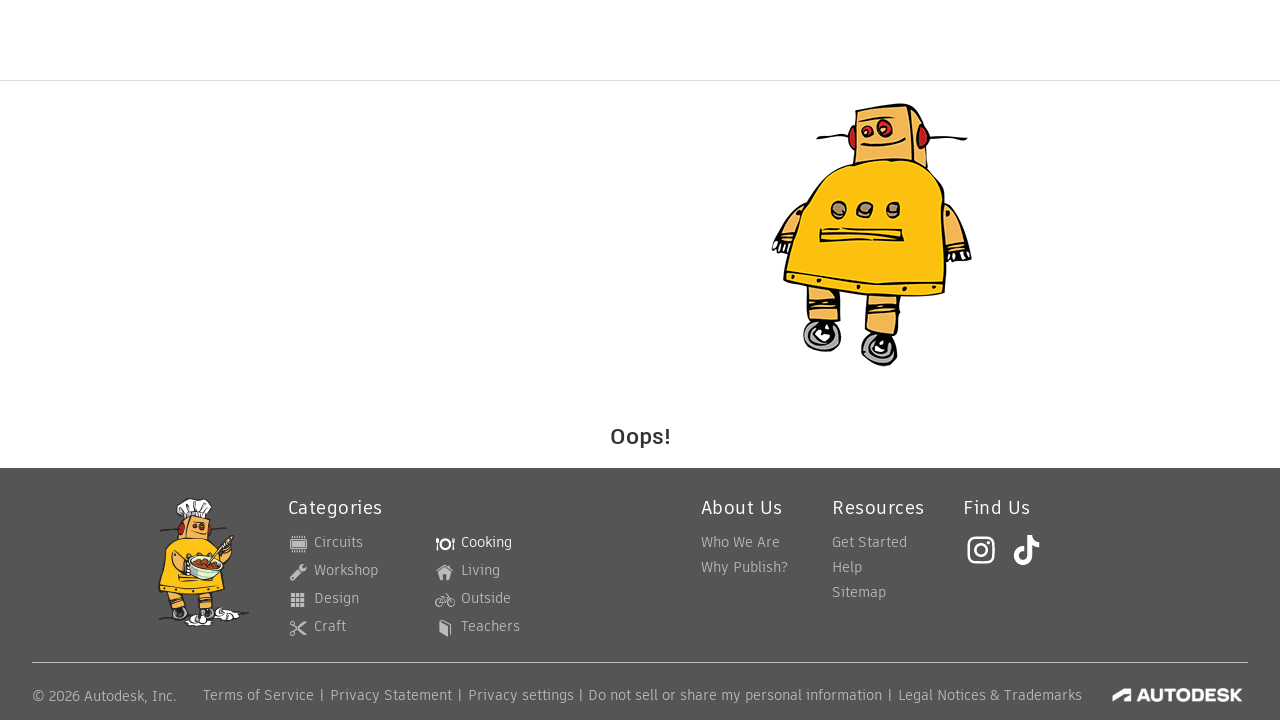

--- FILE ---
content_type: application/x-javascript;charset=utf-8
request_url: https://smetrics.autodesk.com/id?d_visid_ver=4.4.0&d_fieldgroup=A&mcorgid=6DC7655351E5696B0A490D44%40AdobeOrg&mid=78531235422832736318726450855739319684&ts=1769570762640
body_size: -42
content:
{"mid":"78531235422832736318726450855739319684"}

--- FILE ---
content_type: text/javascript
request_url: https://www.instructables.com/assets/js_bundles/8aa9ff1451/Catchall-BvL8ApEK.js
body_size: 2244
content:
const __vite__mapDeps=(i,m=__vite__mapDeps,d=(m.f||(m.f=["RecommendedContestsPortal-DQP7iDjs.js","main-BnNObO--.js","main-BBZMcFzN.css","ProjectOrCollection-DvDBUQUa.js","index-DnUOlQ0Y.js","useUser-QOtiAl3o.js","index-DrJMXL8t.js","cdn-T6djNZus.js","AdminPanel-Ds_WmcBN.js","AdminPanel-DYAJ9e1_.css","MultiDropdown-BtVh8txm.js","Checkbox-C2y663xM.js","Checkbox-GwKBHEji.css","Messages.component-t3_zQ1lp.js","Messages-Bb5-0vf4.css","useDismissableMessages-Dg1m-7kq.js","licenses-s0r2cUio.js","useScrollToItem-B_Kv1lBV.js","Textarea-B8plfTUu.js","TextInput-C1a_zPyo.css","Modal.component-DR85B8RQ.js","index.browser-OxPLOBIU.js","Modal-CtYKHOCI.css","utils-T2R2acPs.js","selectors-2WnKtHDR.js","Lightbox.component-D0QuuXyZ.js","Overlay.component-Oykv_KJz.js","Overlay-CYRHE31s.css","interact.min-DZkb2MS9.js","operations-CQK9NHoz.js","Lightbox-CiMENIRx.css","contentful-Cl8ppVEi.js","Avatar-DQtpihwd.js","Avatar-DF5hJXY7.css","index-C96q4YYU.js","Toolbar.component-C3CKCKz7.js","Toolbar-DSKgRRsM.css","TextEditor-CCz6sQK8.js","quill.snow-Bu2M0h8N.js","quill-GgiLjRqO.css","quillHandlers-C1FxpQbq.js","MobileTextEditor-8A6I09mM.js","MobileTextEditor-DzCKF3WQ.css","ThumbnailImage-DdSmeydO.js","ThumbnailImage-D-LO3CaV.css","Banner-BCTAq9m0.js","Banner-C2C924qh.css","useSearch-DLVnU-2Z.js","search-CN62slRY.js","GlobalSearch.module-BYT6h92o.js","GlobalSearch-BneINaPZ.css","GlobalHeader.module-DnKoDYzH.js","GlobalHeader-Z5eyCvkl.css","Fieldset-BK1ezLZF.js","Fieldset-Cm9bu-YM.css","RadioButton-B8WvJsQ-.js","RadioButton-CF7xy89y.css","index-DV3mZhBj.js","TextInput-xBBzDKpM.js","ProjectOrCollection-BmNHrIFj.css","IbleActionsPortal-B8qna0jm.js","useBackboneEvent-CWxKahC_.js","EnterContestMulti.modal-sc9EkdTU.js","useEligibleProjects-Be1hum1v.js","EnterContest.module-DoKreqbb.js","EnterContest-ClHtQER1.css","SchoolInformation.component-DsyaI5Fi.js","useContest-B9XETBsr.js","MemberAdminPanel.component-CM0Feg0m.js","DiscussionsPortal-CrwyJVU6.js","DiscussionsPortal-Bn6ZVp6I.css","ProjectAdminPanelPortal-CdYR6jyV.js","TellUsAboutYourselfPortal-DxmklPJW.js","EditProfileButtonPortal-DOw29o9E.js","EditProfile.modal-B-Mt-1oj.js","ButtonUpload.component-CVdfu8B8.js","RoleDropdown-DK23UHwu.js","EditSocialHandles-BOXUdLaf.js","EditSocialHandles-DU2ezpuB.css","EditProfile-DA0hUkLt.css","MobileEditProfileButtonPortal-2_Yfro3U.js","IbleFooterPortal-DmJIdzvM.js","SelectContest.portal-cEGXYaz-.js"])))=>i.map(i=>d[i]);
import{j as e,i as u,C as m,u as d,r as t,_ as r,E as p,S as P,O as _,x as j,m as b}from"./main-BnNObO--.js";import{u as i,H as x,P as f}from"./ProjectOrCollection-DvDBUQUa.js";import"./index-DnUOlQ0Y.js";import"./useUser-QOtiAl3o.js";import"./index-DrJMXL8t.js";import"./cdn-T6djNZus.js";import"./AdminPanel-Ds_WmcBN.js";import"./MultiDropdown-BtVh8txm.js";import"./Checkbox-C2y663xM.js";import"./Messages.component-t3_zQ1lp.js";import"./useDismissableMessages-Dg1m-7kq.js";import"./licenses-s0r2cUio.js";import"./useScrollToItem-B_Kv1lBV.js";import"./Textarea-B8plfTUu.js";import"./Modal.component-DR85B8RQ.js";import"./index.browser-OxPLOBIU.js";import"./utils-T2R2acPs.js";import"./selectors-2WnKtHDR.js";import"./Lightbox.component-D0QuuXyZ.js";import"./Overlay.component-Oykv_KJz.js";import"./interact.min-DZkb2MS9.js";import"./operations-CQK9NHoz.js";import"./contentful-Cl8ppVEi.js";import"./Avatar-DQtpihwd.js";import"./index-C96q4YYU.js";import"./Toolbar.component-C3CKCKz7.js";import"./TextEditor-CCz6sQK8.js";import"./quill.snow-Bu2M0h8N.js";import"./quillHandlers-C1FxpQbq.js";import"./MobileTextEditor-8A6I09mM.js";import"./ThumbnailImage-DdSmeydO.js";import"./Banner-BCTAq9m0.js";import"./useSearch-DLVnU-2Z.js";import"./search-CN62slRY.js";import"./GlobalSearch.module-BYT6h92o.js";import"./GlobalHeader.module-DnKoDYzH.js";import"./Fieldset-BK1ezLZF.js";import"./RadioButton-B8WvJsQ-.js";import"./index-DV3mZhBj.js";import"./TextInput-xBBzDKpM.js";const o={ibleFooterPortal:"#ible-footer-portal",collectionAdminPanel:"#collection-admin-panel",discussions:"#discussions",enterContestMultiModal:"#enter-contest-multi-modal",editProfileButtonPortal:"#edit-profile-button-portal",mobileEditProfileButtonPortal:"#mobile-edit-profile-button-portal",ibleActionsPortal:"#ible-actions-portal",memberAdminPanel:"#member-admin-panel",projectAdminPanel:"#project-admin-panel",tellUsAboutYourselfPortal:"#tell-us-about-yourself-portal",teachersRecommendedContestsPortal:"#teachers-recommended-contests-portal",selectContestPortal:"#select-contest-portal"},E=document.querySelector(o.teachersRecommendedContestsPortal)?t.lazy(()=>r(()=>import("./RecommendedContestsPortal-DQP7iDjs.js"),__vite__mapDeps([0,1,2,3,4,5,6,7,8,9,10,11,12,13,14,15,16,17,18,19,20,21,22,23,24,25,26,27,28,29,30,31,32,33,34,35,36,37,38,39,40,41,42,43,44,45,46,47,48,49,50,51,52,53,54,55,56,57,58,59]))):()=>null,y=document.querySelector(o.ibleActionsPortal)?t.lazy(()=>r(()=>import("./IbleActionsPortal-B8qna0jm.js"),__vite__mapDeps([60,1,2,3,4,5,6,7,8,9,10,11,12,13,14,15,16,17,18,19,20,21,22,23,24,25,26,27,28,29,30,31,32,33,34,35,36,37,38,39,40,41,42,43,44,45,46,47,48,49,50,51,52,53,54,55,56,57,58,59,61]))):()=>null,h=document.querySelector(o.enterContestMultiModal)?t.lazy(()=>r(()=>import("./EnterContestMulti.modal-sc9EkdTU.js"),__vite__mapDeps([62,1,2,63,5,4,64,55,56,58,19,65,66,13,14,20,21,22,3,6,7,8,9,10,11,12,15,16,17,18,23,24,25,26,27,28,29,30,31,32,33,34,35,36,37,38,39,40,41,42,43,44,45,46,47,48,49,50,51,52,53,54,57,59,67,61]))):()=>null,S=document.querySelector(o.collectionAdminPanel)?t.lazy(()=>r(()=>import("./ProjectOrCollection-DvDBUQUa.js").then(l=>l.k),__vite__mapDeps([3,1,2,4,5,6,7,8,9,10,11,12,13,14,15,16,17,18,19,20,21,22,23,24,25,26,27,28,29,30,31,32,33,34,35,36,37,38,39,40,41,42,43,44,45,46,47,48,49,50,51,52,53,54,55,56,57,58,59]))):()=>null,A=document.querySelector(o.memberAdminPanel)?t.lazy(()=>r(()=>import("./MemberAdminPanel.component-CM0Feg0m.js"),__vite__mapDeps([68,1,2,8,9,3,4,5,6,7,10,11,12,13,14,15,16,17,18,19,20,21,22,23,24,25,26,27,28,29,30,31,32,33,34,35,36,37,38,39,40,41,42,43,44,45,46,47,48,49,50,51,52,53,54,55,56,57,58,59]))):()=>null,g=document.querySelector(o.discussions)?t.lazy(()=>r(()=>import("./DiscussionsPortal-CrwyJVU6.js"),__vite__mapDeps([69,1,2,3,4,5,6,7,8,9,10,11,12,13,14,15,16,17,18,19,20,21,22,23,24,25,26,27,28,29,30,31,32,33,34,35,36,37,38,39,40,41,42,43,44,45,46,47,48,49,50,51,52,53,54,55,56,57,58,59,70]))):()=>null,I=document.querySelector(o.projectAdminPanel)?t.lazy(()=>r(()=>import("./ProjectAdminPanelPortal-CdYR6jyV.js"),__vite__mapDeps([71,1,2,3,4,5,6,7,8,9,10,11,12,13,14,15,16,17,18,19,20,21,22,23,24,25,26,27,28,29,30,31,32,33,34,35,36,37,38,39,40,41,42,43,44,45,46,47,48,49,50,51,52,53,54,55,56,57,58,59]))):()=>null,R=document.querySelector(o.tellUsAboutYourselfPortal)?t.lazy(()=>r(()=>import("./TellUsAboutYourselfPortal-DxmklPJW.js"),__vite__mapDeps([72,1,2,3,4,5,6,7,8,9,10,11,12,13,14,15,16,17,18,19,20,21,22,23,24,25,26,27,28,29,30,31,32,33,34,35,36,37,38,39,40,41,42,43,44,45,46,47,48,49,50,51,52,53,54,55,56,57,58,59]))):()=>null,v=document.querySelector(o.editProfileButtonPortal)?t.lazy(()=>r(()=>import("./EditProfileButtonPortal-DOw29o9E.js"),__vite__mapDeps([73,1,2,3,4,5,6,7,8,9,10,11,12,13,14,15,16,17,18,19,20,21,22,23,24,25,26,27,28,29,30,31,32,33,34,35,36,37,38,39,40,41,42,43,44,45,46,47,48,49,50,51,52,53,54,55,56,57,58,59,74,75,76,77,78,79]))):()=>null,C=document.querySelector(o.mobileEditProfileButtonPortal)?t.lazy(()=>r(()=>import("./MobileEditProfileButtonPortal-2_Yfro3U.js"),__vite__mapDeps([80,1,2,3,4,5,6,7,8,9,10,11,12,13,14,15,16,17,18,19,20,21,22,23,24,25,26,27,28,29,30,31,32,33,34,35,36,37,38,39,40,41,42,43,44,45,46,47,48,49,50,51,52,53,54,55,56,57,58,59,74,75,76,77,78,79]))):()=>null,O=document.querySelector(o.ibleFooterPortal)?t.lazy(()=>r(()=>import("./IbleFooterPortal-DmJIdzvM.js"),__vite__mapDeps([81,1,2,3,4,5,6,7,8,9,10,11,12,13,14,15,16,17,18,19,20,21,22,23,24,25,26,27,28,29,30,31,32,33,34,35,36,37,38,39,40,41,42,43,44,45,46,47,48,49,50,51,52,53,54,55,56,57,58,59]))):()=>null,L=document.querySelector(o.selectContestPortal)?t.lazy(()=>r(()=>import("./SelectContest.portal-cEGXYaz-.js"),__vite__mapDeps([82,1,2,3,4,5,6,7,8,9,10,11,12,13,14,15,16,17,18,19,20,21,22,23,24,25,26,27,28,29,30,31,32,33,34,35,36,37,38,39,40,41,42,43,44,45,46,47,48,49,50,51,52,53,54,55,56,57,58,59,64,65,66,61]))):()=>null,q=()=>e.jsxs(e.Fragment,{children:[u.get("loggedIn")==="1"&&e.jsx(k,{}),e.jsx(D,{})]}),k=()=>{const{isAdmin:l}=m(),n=d("mobile");return e.jsxs(e.Fragment,{children:[e.jsx(t.Suspense,{fallback:null,children:l&&e.jsx(S,{})}),e.jsx(t.Suspense,{fallback:null,children:l&&e.jsx(A,{})}),e.jsx(t.Suspense,{fallback:null,children:e.jsx(g,{})}),e.jsx(t.Suspense,{fallback:null,children:!n&&e.jsx(v,{})}),e.jsx(t.Suspense,{fallback:null,children:n&&e.jsx(C,{})}),e.jsx(t.Suspense,{fallback:null,children:l&&!n&&e.jsx(I,{})}),e.jsx(t.Suspense,{fallback:null,children:e.jsx(R,{})}),e.jsx(t.Suspense,{fallback:null,children:e.jsx(L,{})})]})},D=()=>e.jsxs(e.Fragment,{children:[e.jsx(t.Suspense,{fallback:null,children:e.jsx(h,{})}),e.jsx(t.Suspense,{fallback:null,children:e.jsx(y,{})}),e.jsx(t.Suspense,{fallback:null,children:e.jsx(E,{})}),document.querySelector(o.ibleFooterPortal)&&e.jsx(T,{})]}),T=()=>{const[l,n]=t.useState(!1);try{new IntersectionObserver(a=>{a.forEach(c=>{c.isIntersecting&&n(!0)})},{threshold:.1}).observe(document.querySelector(o.ibleFooterPortal))}catch{n(!0)}return l?e.jsx(t.Suspense,{fallback:null,children:e.jsx(O,{})}):null},z=()=>{const l=b(),n=i();return t.useEffect(()=>{const s=document.querySelector("main > :not(#react-container)");l.length>1||n?s&&(s.style.display="none"):s&&(s.style.display="")},[l.length,n]),null},F=()=>{const l=i(),n=p("reactproject");return e.jsxs(e.Fragment,{children:[e.jsx(P,{}),e.jsx(z,{}),e.jsx(x,{}),e.jsx(q,{}),e.jsx(t.Suspense,{fallback:e.jsx(j,{}),children:l&&n?e.jsx(f,{}):e.jsx(_,{})})]})},Ae=F;export{Ae as Component};


--- FILE ---
content_type: text/javascript
request_url: https://www.instructables.com/assets/js_bundles/8aa9ff1451/useSearch-DLVnU-2Z.js
body_size: 531
content:
import{a7 as R,z as _,cg as l,ag as b,u as E,r as j}from"./main-BnNObO--.js";import{u as q,g as v,f as I,a as M}from"./search-CN62slRY.js";import{u as Q}from"./index-DnUOlQ0Y.js";const B=()=>{const{typesenseProxy:g,typesenseApiKey:e}=E(),o=x(),{data:s,...t}=q((...c)=>v(...c,g,o),(...c)=>I(...c,e),{revalidateOnFocus:!1,revalidateFirstPage:!1}),r=s?s[0].found:0,a=Math.ceil(r/o.perPage);return{data:s,found:r,totalPages:a,...t}},G=({minQueryLength:g,timeout:e=500,perPage:o=4})=>{var h,i,p,y;const{type:s}=x(),[t,r]=j.useState(""),[a,c]=j.useState(""),f=E("typesenseProxy"),m=E("typesenseApiKey"),P=a?[`${f}/multi_search`,a]:null,{data:n,_error:d,isLoading:S,isValidating:C}=Q(P,([u,A])=>M(u,A,m,o,s),{revalidateOnFocus:!1});return j.useEffect(()=>{if(t.length<g){c("");return}const u=setTimeout(()=>c(t),e);return()=>clearTimeout(u)},[t]),{phrases:(i=(h=n==null?void 0:n.results[0])==null?void 0:h.hits)==null?void 0:i.slice(0,o),projects:(y=(p=n==null?void 0:n.results[1])==null?void 0:p.hits)==null?void 0:y.slice(0,o),_error:d,isValidating:C,isLoading:S,searchedQuery:a,query:t,setQuery:r}},x=()=>{const[e]=R(),o=_();let{category:s,channel:t="all"}=o;const r=l("/collections"),a=l("/:category/collections"),c=l("/search/collections"),f=l("/search/collections/:category"),m=l("/search/collections/:category/:channel"),P=l("/search/collections/:category/:channel/filter"),n=c||f||m||r||a||P?"collections":"projects",d=b();s||(s=d.pathname.split("/").filter(K=>K)[0],(s==="projects"||s==="search"||s==="collections")&&(s="all"));const S=e.get("q")||"",C=e.get("sort")||"",h=[...e.getAll("grade"),...e.getAll("groups")],i=e.get("subjects")||"",p=e.get("projects")||"featured",y=e.get("tinkercad"),u=e.get("fusion"),A=e.getAll("channel");let F=[t,...A];return{type:n,category:s,channel:i||t,channels:F,q:S,sort:C,grade:h,subjects:i,projects:p,tinkercad:y,fusion:u,perPage:50}};export{G as a,B as b,x as u};


--- FILE ---
content_type: text/javascript
request_url: https://www.instructables.com/assets/js_bundles/8aa9ff1451/ProjectOrCollection-DvDBUQUa.js
body_size: 40521
content:
import{G as ot,e as k,k as re,r as j,H as Ve,j as e,D as jt,I as C,J as Xe,K as X,M as H,N as rt,Q as Hn,R as zn,T as Vn,U as qn,V as Gn,W as us,X as ms,Y as ue,Z as Yn,$ as zs,C as tt,a0 as Qn,P as kt,u as yt,a1 as Vs,i as dt,a2 as qs,a3 as q,B as he,A as et,q as Ie,a4 as Dt,a5 as Kn,E as hs,a6 as $t,v as J,a7 as Bt,a8 as me,a9 as ct,aa as Ne,ab as Xn,ac as Ns,L as ye,w as pt,ad as Jn,ae as Zn,af as ae,ag as Ge,s as Ee,ah as Ot,ai as Gs,aj as Te,ak as At,al as eo,a as to,am as so,an as no,ao as oo,ap as ao,aq as ro,ar as Ss,as as io,at as lo,au as co,m as uo,o as Ys,av as mo,aw as ho,l as Wt,ax as ze,ay as it,az as go,aA as po,aB as ke,aC as $e,aD as oe,aE as ft,aF as Qe,aG as xo,aH as jo,F as Ms,n as gs,aI as Qs,aJ as Es,x as ps}from"./main-BnNObO--.js";import{u as Pe}from"./index-DnUOlQ0Y.js";import{u as Z}from"./useUser-QOtiAl3o.js";import{u as Ks}from"./index-DrJMXL8t.js";import{c as fo,p as Fe,s as vo,u as vt,i as _o}from"./cdn-T6djNZus.js";import{c as Ze,S as ie,s as Le,A as Xs}from"./AdminPanel-Ds_WmcBN.js";import{M as Js}from"./MultiDropdown-BtVh8txm.js";import{M as le}from"./Messages.component-t3_zQ1lp.js";import{u as G}from"./useDismissableMessages-Dg1m-7kq.js";import{l as bo}from"./licenses-s0r2cUio.js";import{u as yo}from"./useScrollToItem-B_Kv1lBV.js";import{C as Pt,a as Xt}from"./Checkbox-C2y663xM.js";import{T as xs}from"./Textarea-B8plfTUu.js";import{M as Ae,u as lt}from"./Modal.component-DR85B8RQ.js";import{p as Zs,f as en}from"./utils-T2R2acPs.js";import{g as Co,a as wo}from"./selectors-2WnKtHDR.js";import{N as Io,L as tn}from"./Lightbox.component-D0QuuXyZ.js";import{f as No,r as So}from"./contentful-Cl8ppVEi.js";import{A as Ht}from"./Avatar-DQtpihwd.js";import{U as Mo}from"./index-C96q4YYU.js";import{T as Eo}from"./TextEditor-CCz6sQK8.js";import{M as Lo}from"./MobileTextEditor-8A6I09mM.js";import{T as Ls}from"./ThumbnailImage-DdSmeydO.js";import{E as To,C as Po}from"./Toolbar.component-C3CKCKz7.js";import{B as Fo}from"./Banner-BCTAq9m0.js";import{O as ko}from"./Overlay.component-Oykv_KJz.js";import{r as $o,u as Ao,c as Ro}from"./operations-CQK9NHoz.js";import{u as Uo,a as Do}from"./useSearch-DLVnU-2Z.js";import{s as Ce,S as Bo}from"./GlobalSearch.module-BYT6h92o.js";import{s as we}from"./GlobalHeader.module-DnKoDYzH.js";import{R as Oo,V as Jt}from"./Fieldset-BK1ezLZF.js";import{R as Wo}from"./RadioButton-B8WvJsQ-.js";import{c as Ho}from"./index-DV3mZhBj.js";import{T as sn}from"./TextInput-xBBzDKpM.js";const zo=t=>(t==null?void 0:t.filter(s=>s.image?s.embedType==="NONE"||s.embedType==="VIDEO":!1))??[],Vo=t=>(t==null?void 0:t.filter(s=>s.image?s.embedType&&s.embedType!=="NONE"&&s.embedType!=="VIDEO":!0))??[],qo=t=>(t==null?void 0:t.filter(s=>s.embedType==="RICH"&&!s.is_3d_file))??[],Go=t=>(t==null?void 0:t.filter(s=>s.embedType!=="RICH"||s.is_3d_file))??[],nn=t=>{if(!t)return null;const s=t.files||[],n=zo(s),o=Vo(s),a=qo(o),i=Go(o);return{...t,photoset:n,nonImageFiles:o,firstImage:n[0]||null,richEmbeds:a,attachments:i,hasRichEmbeds:a.length>0,hasAttachments:i.length>0}},Yo=t=>Array.isArray(t)?t.map(nn):[],zt=({urlString:t,id:s,versionId:n})=>{var T,F,R,z;const{user:o}=Z(),a=s?`id=${s}`:`urlString=${t}`,i=n?`/json-api/showInstructableModel?${a}&versionId=${n}`:`/json-api/showInstructableModel?${a}`,r=async()=>(await k.get(i)).data,{data:l,isLoading:d,isValidating:u,error:h,mutate:g}=Pe(i,r,{revalidateOnFocus:!1,revalidateFirstPage:!1}),c=/guide/i.test(l==null?void 0:l.type),m=Yo(l==null?void 0:l.steps),x=m[0]||null,v=(x==null?void 0:x.firstImage)||null,f=m.find((_,P)=>(_.stepIndex??P)===0)||null,p=m.filter((_,P)=>(_.stepIndex??P)>0);let b=null;if(l!=null&&l.supplies||l!=null&&l.suppliesFiles){const _={title:"Supplies",body:l.supplies||"",files:l.suppliesFiles||[]};b=nn(_)}const y=l==null?void 0:l.status,I=((T=l==null?void 0:l.author)==null?void 0:T.screenName)===(o==null?void 0:o.screenName),E=y===ot.quarantined||y===ot.spam,w=y===ot.deleted,S=y===ot.unpublished;return{projectData:l??{},author:(l==null?void 0:l.author)??"",category:((F=l==null?void 0:l.classifications)==null?void 0:F[0])??{},channel:((z=(R=l==null?void 0:l.classifications)==null?void 0:R[0])==null?void 0:z.channels[0])??{},isFeatured:(l==null?void 0:l.featureFlag)??!1,isLoading:d,isCollection:c,isValidating:u,error:h,mutate:g,steps:m,firstStep:x,firstStepImage:v,hasSteps:m.length>0,introStep:f,regularSteps:p,suppliesStep:b,isPublished:y===ot.published,isAuthor:I,isContestWinner:((l==null?void 0:l.finalistContestEntries)??[]).some(_=>_.winner||_.prizeLevel),status:y,isQuarantined:E,isDeleted:w,isUnpublished:S}},on=({category:t,setCategory:s=()=>{},channel:n,setChannel:o=()=>{},subject:a,setSubject:i=()=>{},grade:r,setGrade:l=()=>{},secondaryMultiSelect:d})=>{var u=re(1);try{const h=j.useMemo(()=>[{value:"",label:"No category"},...Object.values(Ve).map(_=>({value:_.name,label:_.title}))],[]),g=j.useMemo(()=>[{value:"",label:"No grade"},...Object.values(Ve.teachers.grades).map(_=>({value:_.name,label:_.title}))],[]),c=j.useMemo(()=>[{value:"",label:"No subject"},...Object.values(Ve.teachers.subjects).map(_=>({value:_.name,label:_.title}))],[]),m=j.useMemo(()=>({..._})=>d?e.jsx(Js,{..._}):e.jsx(jt,{..._}),[d]),[x,v]=j.useState(h[0]),[f,p]=j.useState([]),[b,y]=j.useState(),[I,E]=j.useState(g[0]),[w,S]=j.useState(c[0]);j.useEffect(()=>T(h.find(_=>_.value===t)),[t]);const T=_=>{var $;if(!_)return;s(_.value),v(_);const P=[{value:"",label:"No channel"},...Object.values((($=Ve[_==null?void 0:_.value])==null?void 0:$.channels)||{}).map(O=>({value:O.name,label:O.title}))];p(P);const M=P.find(O=>O.value===n)??P[0];y(M),o(d?[M.value]:M.value);const V=g.find(O=>O.value===r)??g[0];E(V),l(d?[V.value]:V.value);const L=c.find(O=>O.value===a)??c[0];S(L),i(d?[L.value]:L.value)},F=_=>{if(Array.isArray(_))if(_.length==0)o([f[0].value]),y(f[0]);else{const P=_.filter(M=>M.value!=="");o(P.map(M=>M.value)),y(P)}else o(_.value),y(_)},R=_=>{if(Array.isArray(_))if(_.length==0)l([g[0].value]),E(g[0]);else{const P=_.filter(M=>M.value!=="");l(P.map(M=>M.value)),E(P)}else l(_.value),E(_)},z=_=>{if(Array.isArray(_))if(_.length==0)i([c[0].value]),S(c[0]);else{const P=_.filter(M=>M.value!=="");i(P.map(M=>M.value)),S(P)}else i(_.value),S(_)};return e.jsxs("div",{children:[e.jsx(jt,{"aria-label":"Select Category",extendCustomStyles:Ze,options:h,value:x,onChange:T}),(x==null?void 0:x.value)!=="teachers"&&e.jsx(m,{"aria-label":"Select Channel",inputId:"Channel",extendCustomStyles:Ze,options:f,value:b,onChange:F}),(x==null?void 0:x.value)==="teachers"&&e.jsxs(e.Fragment,{children:[e.jsx(m,{"aria-label":"Select Subject",inputId:"Subject",extendCustomStyles:Ze,options:c,value:w,onChange:z,children:w.length>1&&"Multiple subjects"}),e.jsx(m,{"aria-label":"Select Grade",inputId:"Grade",extendCustomStyles:Ze,options:g,value:I,onChange:R,children:I.length>1&&"Multiple grades"})]})]})}finally{u.f()}},Qo="_tagCloud_b0xq7_2",Ko="_form_b0xq7_25",Nt={tagCloud:Qo,form:Ko},js=({tags:t=[],handleUpdateTags:s=()=>{},placeholder:n="Add new tag",showTextbox:o=!0,disabled:a=!1})=>{const[i,r]=j.useState(""),l=u=>{u.preventDefault(),i&&(s({currentTags:t,newTag:i}),r(""))},d=u=>{s({currentTags:t,removedTag:u})};return e.jsxs(e.Fragment,{children:[e.jsx("div",{className:Nt.tagCloud,children:t.map((u,h)=>e.jsxs("div",{className:Nt.tag,children:[u," ",e.jsx("button",{title:"remove",onClick:()=>d(u),children:e.jsx(C.NavClose,{})})]},`tag-${h}`))}),o&&e.jsx("form",{"aria-label":n,className:Nt.form,onSubmit:l,children:e.jsx("input",{type:"text",role:"textbox",placeholder:n,className:Nt.input,value:i,onChange:({target:{value:u}})=>r(u),disabled:a})})]})},K=({urlString:t,id:s})=>{var n=re(2);try{const{isLoggedIn:o,isLoading:a}=Z(),i=async()=>{var x,v,f,p;const g=s?`id=${s}`:`urlString=${t}`,c=[k.get(`/json-api/showInstructableModel?${g}`)];o&&c.push(k.get(`/json-api/showInstructableUserData?${g}&rand=${Date.now()}`));const m=await Promise.all(c);return Xe.value=(v=(x=m==null?void 0:m[1])==null?void 0:x.data)==null?void 0:v.favorite,{...(f=m==null?void 0:m[0])==null?void 0:f.data,...(p=m==null?void 0:m[1])==null?void 0:p.data}},{data:r,isLoading:l,error:d,mutate:u}=Pe(a?null:`project-admin-${s??t}`,i,{revalidateOnFocus:!1,revalidateFirstPage:!1});return{projectData:r??{},isLoading:l,error:d,mergeOptimisticMutate:async(g,c={},m={})=>{const x={...r??{},...c};await u(async()=>(await g(),x),{revalidate:!1,...m,optimisticData:x})},mutate:u}}finally{n.f()}},ge=async t=>{var o,a,i,r,l,d;let s;try{s=await t()}catch(u){const h=(a=(o=u.response)==null?void 0:o.data)==null?void 0:a.error;if(h)throw new Error(h);const g=(r=(i=u.response)==null?void 0:i.data)==null?void 0:r.validationErrors;throw g?new Error(Object.entries(g).map(c=>c.join(": ")).join(", ")):u}const n=(d=(l=s.data)==null?void 0:l.messages)==null?void 0:d[0];if(n&&!n.toLowerCase().includes("success"))throw new Error(n);return s},Xo=(t,s)=>ge(()=>k.post("/json-api/setLicense/instructable",{instructableId:t,license:s})),Ts=(t,s)=>ge(()=>k.post("/json-api/setIndexTags",{projectId:t,tags:s})),Jo=(t,s)=>ge(()=>k.post("/json-api/manageProject",{id:t,keywords:s})),Zo=(t,s)=>ge(()=>k.post("/json-api/manageProject",{id:t,sponsored:s})),ea=(t,s)=>ge(()=>k.post("/json-api/manageProject",{id:t,commentingEnabled:s})),ta=(t,s)=>ge(()=>k.post("/json-api/manageProject",{id:t,quiet:s})),sa=t=>ge(()=>k.post("/json-api/manageProject",{id:t,resetUrl:!0})),na=(t,s,n="instructableId")=>ge(()=>k.post("/json-api/attachNote",{[n]:t,body:s})),St=(t,s,n)=>ge(()=>k.post("/json-api/manageProject",{id:t,[s]:n})),oa=(t,s=!0)=>ge(()=>k.post("/json-api/manageProject",{id:t,review:s})),Rt=({id:t,status:s,type:n="project",asOf:o})=>ge(()=>k.post(`/json-api/contentReview/${n}/${t}/status`,{status:s,asOf:o})),aa=(t,s)=>ge(()=>k.post("/json-api/manageProject",{id:t,unpublishAndComment:s})),is=(t,s,n)=>ge(()=>k.post("/json-api/setClassifications",{id:t,type:s,classifications:n})),ls=t=>t.map(s=>s.channels.map(n=>({category:s.name,channel:n.name}))).flat()||[],ra=t=>ge(()=>k.post("/json-api/flaggedContent",{actions:[{entityId:t,action:"clear"}]})),ia=(t,s,n)=>ge(()=>k.put("/json-api/contestEntries",{contestId:s,[n]:[t]})),an=t=>{if((t??[]).length===0)return{firstCategory:void 0,additionalCategories:[]};if(t[0].name==="teachers"){const s=t.findIndex(o=>{var a,i;return((i=(a=o.channels)==null?void 0:a[0])==null?void 0:i.type)==="subject"}),n=t.findIndex(o=>{var a,i;return((i=(a=o.channels)==null?void 0:a[0])==null?void 0:i.type)==="grade"});if(s>=0&&n>=0)return{firstCategory:t[s],firstSubjectCategory:t[s],firstGradeCategory:t[n],additionalCategories:t.toSpliced(Math.max(s,n),1).toSpliced(Math.min(s,n),1)}}return{firstCategory:t[0],additionalCategories:t.slice(1)}},rn=({id:t,urlString:s,entityType:n="project"})=>{const{messages:o,setMessage:a,removeMessage:i,clearMessages:r}=G(),{projectData:l,mergeOptimisticMutate:d}=K({id:t,urlString:s}),{additionalCategories:u}=an(l.classifications),[h,g]=j.useState(),[c,m]=j.useState([]),[x,v]=j.useState([]),[f,p]=j.useState([]),b=j.useMemo(()=>u.map(w=>{var S,T;return{category:w.title,channel:(T=(S=w.channels)==null?void 0:S[0])==null?void 0:T.title}}).sort((w,S)=>w.category.localeCompare(S.category)||w.channel.localeCompare(S.channel)),[u]),y=()=>!h||h!=="teachers"&&c[0]===""||h==="teachers"&&x[0]===""&&f[0]==="",I=async()=>{if(r(),y()){a("No category selected");return}try{const w=[...l.classifications];h==="teachers"?(x.filter(S=>S!=="").forEach(S=>w.push(rt(h,S))),f.filter(S=>S!=="").forEach(S=>w.push(rt(h,S)))):c.forEach(S=>w.push(rt(h,S))),await d(()=>is(l.id,n,ls(w)),{classifications:w})}catch(w){a(`${w}`)}},E=async({removedTag:w})=>{const[S,T]=w.split("/");try{const F=l.classifications.filter(R=>!(R.title===S&&R.channels[0].title===T));await d(()=>is(l.id,n,ls(F)),{classifications:F})}catch(F){a(`${F}`)}};return e.jsxs(ie,{title:"Additional Categories",children:[e.jsx(js,{showTextbox:!1,tags:b.map(w=>`${w.category}/${w.channel}`),handleUpdateTags:E}),e.jsx(on,{secondaryMultiSelect:!0,category:h,setCategory:g,channel:c,setChannel:m,grade:x,setGrade:v,subject:f,setSubject:p}),e.jsx(X,{size:H.small,action:I,children:"Add Additional Category"}),e.jsx(le,{errors:o,removeError:i})]})},ln=({guideId:t,projectId:s})=>k.post("/json-api/addToGuide",{submissions:[{guideId:t,projectId:s}]});async function la(t){var s;try{const{data:n}=await k.get(t);return n.result}catch(n){if(((s=n.response)==null?void 0:s.status)===404)return null;throw n}}async function ca(t,s){const{data:n}=await k.get(zn(t,s));return n}async function da(t){const{data:s}=await k.post(Hn(),{publishableIds:t});return s}const cn=({handler:t,addedMessage:s="Added"})=>{const[n,o]=j.useState(""),{messages:a,setMessage:i,removeMessage:r,clearMessages:l}=G(),{messages:d,setMessage:u,removeMessage:h,clearMessages:g}=G(),c=async m=>{if(m.preventDefault(),l(),g(),!!n)try{await t((qn(n).replace("/","")||n).replace("/","")),i(s),o("")}catch(x){u(`Failed to add: ${Gn(x)}`)}};return e.jsxs(e.Fragment,{children:[e.jsx("form",{"aria-label":"URL",className:Le.formWithoutMargin,onSubmit:c,children:e.jsx("input",{type:"text",role:"textbox",className:Vn.input,placeholder:"URL",value:n,onChange:({target:{value:m}})=>o(m)})}),e.jsx(le,{messages:a,removeMessage:r,errors:d,removeError:h})]})},ua=({urlString:t})=>{const s=async n=>ln({guideId:t,projectId:n});return e.jsx(ie,{title:"Add Project or Collection",children:e.jsx(cn,{handler:s,addedMessage:"Project added but may not appear immediately"})})},dn=({id:t,urlString:s})=>{var a;const{projectData:n}=K({id:t,urlString:s}),o=j.useMemo(()=>{var i;return((i=n.author)==null?void 0:i.occupations)??[]},[(a=n.author)==null?void 0:a.occupations]);return e.jsxs(ie,{title:"Author Occupations",children:[o.sort((i,r)=>i.name.localeCompare(r.name)).map((i,r)=>e.jsx("div",{children:i.name},`occupation-${r}`)),o.length===0&&e.jsx("div",{children:"No occupations set."})]})},un=({id:t,urlString:s})=>{var r;const{projectData:n}=K({id:t,urlString:s}),o=us(),a=(r=n.coverImage)!=null&&r.downloadUrl?n.coverImage.downloadUrl+fo:"",i=()=>{o(ms({files:[n.coverImage],index:0}))};return e.jsxs(ie,{title:"Cover Image",children:[a&&e.jsx("button",{onClick:i,children:e.jsx("img",{alt:"cover image",src:a})}),!a&&e.jsx("div",{children:"No cover image"})]})},mn=({id:t,urlString:s})=>{const{messages:n,setMessage:o,removeMessage:a,clearMessages:i}=G(),{projectData:r,mergeOptimisticMutate:l}=K({id:t,urlString:s}),d=async()=>{try{i(),await l(()=>St(r.id,"feature",!r.featureFlag),{featureFlag:!r.featureFlag,featuredDate:ue(),featuredBy:"you"})}catch(c){o(`${c}`)}},u=async()=>{try{i(),await l(()=>St(r.id,"feature",!0),{featureFlag:!0,featuredDate:ue(),featuredBy:"you"})}catch(c){o(`${c}`)}},h=async()=>{try{i(),await l(()=>St(r.id,"homepageFeature",!r.homePageFeatureFlag),{homePageFeatureFlag:!r.homePageFeatureFlag,homePageFeaturedDate:ue(),homePageFeaturedBy:"you"})}catch(c){o(`${c}`)}},g=async()=>{try{i(),await l(()=>St(r.id,"homepageFeature",!0),{homePageFeatureFlag:!0,homePageFeaturedDate:ue(),homePageFeaturedBy:"you"})}catch(c){o(`${c}`)}};return e.jsxs(ie,{title:"Feature Status",children:[!r.featureFlag&&e.jsxs(e.Fragment,{children:[e.jsx("div",{children:"Featured: Not yet featured"}),e.jsx("div",{className:Le.flex,children:e.jsx(X,{size:H.small,"aria-label":"Category Feature",action:d,children:"Feature"})})]}),r.featureFlag&&e.jsxs(e.Fragment,{children:[e.jsxs("div",{children:["Featured: by ",r.featuredBy," ",ue(r.featuredDate).format("MMM D, YYYY")]}),e.jsxs("div",{className:Le.flex,children:[e.jsx(X,{size:H.small,"aria-label":"Category Un-Feature",action:d,children:"Un-feature"}),e.jsx(X,{size:H.small,"aria-label":"Category Re-Feature",action:u,children:"Re-feature"})]})]}),!r.homePageFeatureFlag&&e.jsxs(e.Fragment,{children:[e.jsx("div",{children:"HP Featured: Not yet featured"}),e.jsx("div",{className:Le.flex,children:e.jsx(X,{size:H.small,"aria-label":"Homepage Feature",action:h,children:"Feature"})})]}),r.homePageFeatureFlag&&e.jsxs(e.Fragment,{children:[e.jsxs("div",{children:["HP featured: by ",r.homePageFeaturedBy," ",ue(r.homePageFeaturedDate).format("MMM D, YYYY")]}),e.jsxs("div",{className:Le.flex,children:[e.jsx(X,{size:H.small,"aria-label":"Homepage Un-Feature",action:h,children:"Un-feature"}),e.jsx(X,{size:H.small,"aria-label":"Homepage Re-Feature",action:g,children:"Re-feature"})]})]}),e.jsx(le,{errors:n,removeError:a})]})},Zt=["internal","external","tinkercad","fusion360","TinkerExternal","Tinker3D","TinkerCircuits","TinkerCode","TinkerFeatured","TinkerEdu","designOnly","maya","3dsMax","inventor"],hn=({id:t,urlString:s})=>{const{messages:n,setMessage:o,removeMessage:a,clearMessages:i}=G(),{projectData:r,mergeOptimisticMutate:l}=K({id:t,urlString:s}),d=j.useMemo(()=>Zt.map(c=>({value:c,label:c})),[Zt]),u=j.useMemo(()=>r.indexTags?r.indexTags.filter(c=>Zt.includes(c)).map(c=>({value:c,label:c})):[],[r.indexTags]),h=async c=>{i();const m=c.map(x=>x.label);try{await l(()=>Ts(r.id,m),{indexTags:m})}catch(x){o(`${x}`)}},g=async({currentTags:c=[],_:m,removedTag:x})=>{const v=c.filter(f=>f!==x);i();try{await l(()=>Ts(r.id,v),{indexTags:v})}catch(f){o(`${f}`)}};return e.jsxs(ie,{title:"Index Tags",children:[e.jsx(le,{errors:n,removeError:a}),e.jsx(js,{tags:r.indexTags??[],handleUpdateTags:g,showTextbox:!1}),e.jsx(Js,{"aria-label":"Select tags",options:d,value:u,onChange:h,inputId:"Tag"})]})},gn=({id:t,urlString:s})=>{const{messages:n,setMessage:o,removeMessage:a,clearMessages:i}=G(),{projectData:r,mergeOptimisticMutate:l}=K({id:t,urlString:s}),[d,u]=j.useState(!1),[h,g]=j.useState("Add new keyword"),c=async({currentTags:m=[],newTag:x,removedTag:v})=>{i();const f=[...m,...x?[x]:[]].filter(p=>p!==v);x&&(await g("Adding..."),await u(!0));try{await l(()=>Jo(r.id,f),{keywords:f})}catch(p){o(`${p}`)}u(!1),g("Add new keyword")};return e.jsxs(ie,{title:"Keywords",children:[e.jsx(js,{tags:r.keywords??[],handleUpdateTags:c,placeholder:h,disabled:d}),e.jsx(le,{errors:n,removeError:a})]})},pn=({id:t,urlString:s})=>{const{messages:n,setMessage:o,removeMessage:a,clearMessages:i}=G(),{projectData:r,mergeOptimisticMutate:l}=K({id:t,urlString:s}),d=j.useMemo(()=>{var h;return((h=r.flags)==null?void 0:h.map(g=>Object.entries(g)).flat())??[]},[r.flags]),u=async()=>{try{i(),await l(()=>ra(r.id),{flags:[]})}catch(h){o(`${h}`)}};return e.jsxs(ie,{title:"Manage Flags",children:[d.length>0&&e.jsxs(e.Fragment,{children:[e.jsx("div",{className:Le.flagContainer,children:d.map((h,g)=>e.jsxs(j.Fragment,{children:[e.jsx("div",{children:h[0]}),e.jsx("div",{children:h[1]})]},`flag-${g}`))}),e.jsx(X,{size:H.small,action:u,children:"Clear flags"})]}),d.length===0&&e.jsx(e.Fragment,{children:"No flags set."}),e.jsx(le,{errors:n,removeError:a})]})},xn=({selector:t,children:s,includeCssClasses:n=!1})=>{const o=j.useRef(document.querySelector(t)),a=j.useRef(!1);if(!o.current||!s)return null;const i=o.current.dataset;a.current||(a.current=!0),n&&s.props.className&&o.current.classList.add(...s.props.className.split(" "));const r=j.cloneElement(s,{...i,...s.props});return Yn.createPortal(r,o.current)},jn=({id:t,urlString:s,entityType:n="project"})=>{var z,_,P,M,V,L;const{messages:o,setMessage:a,removeMessage:i,clearMessages:r}=G(),{messages:l,setMessage:d,removeMessage:u,clearMessages:h}=G(),{projectData:g,mergeOptimisticMutate:c}=K({id:t,urlString:s}),{firstCategory:m,firstSubjectCategory:x,firstGradeCategory:v,additionalCategories:f}=an(g.classifications),[p,b]=j.useState(m==null?void 0:m.name),[y,I]=j.useState((_=(z=m==null?void 0:m.channels)==null?void 0:z[0])==null?void 0:_.name),[E,w]=j.useState((M=(P=v==null?void 0:v.channels)==null?void 0:P[0])==null?void 0:M.name),[S,T]=j.useState((L=(V=x==null?void 0:x.channels)==null?void 0:V[0])==null?void 0:L.name),F=()=>!p||p!=="teachers"&&!y||p==="teachers"&&(!E||!S),R=async()=>{if(r(),h(),F()){d("No category selected");return}try{const $=[];p==="teachers"?($.push(rt(p,S)),$.push(rt(p,E))):$.push(rt(p,y));for(const O of f)$.push(O);await c(()=>is(g.id,n,ls($)),{classifications:$}),a("Primary category updated")}catch($){d(`${$}`)}};return e.jsxs(ie,{title:"Primary Category",children:[e.jsx(on,{category:p,setCategory:b,channel:y,setChannel:I,grade:E,setGrade:w,subject:S,setSubject:T}),e.jsx(X,{size:H.small,action:R,children:"Update Category"}),e.jsx(le,{messages:o,removeMessage:i,errors:l,removeError:u})]})},fn=({id:t,urlString:s,supportsComments:n=!0})=>{const{messages:o,setMessage:a,removeMessage:i,clearMessages:r}=G(),{messages:l,setMessage:d,removeMessage:u,clearMessages:h}=G(),{projectData:g,mergeOptimisticMutate:c}=K({id:t,urlString:s}),m=async()=>{try{h(),await c(()=>Zo(g.id,!g.sponsoredFlag),{sponsoredFlag:!g.sponsoredFlag})}catch(p){d(`${p}`)}},x=async()=>{try{h(),await c(()=>ea(g.id,!g.commentingEnabled),{commentingEnabled:!g.commentingEnabled})}catch(p){d(`${p}`)}},v=async()=>{try{h(),await c(()=>ta(g.id,!g.silenceNewComments),{silenceNewComments:!g.silenceNewComments})}catch(p){d(`${p}`)}},f=async()=>{try{h(),r(),await sa(g.id),a("URL reset")}catch(p){d(`${p}`)}};return e.jsxs(ie,{title:"Attributes",children:[e.jsxs("div",{children:[e.jsx(Pt,{label:"Sponsored",checked:g.sponsoredFlag,onChange:m}),n&&e.jsxs(e.Fragment,{children:[e.jsx(Pt,{label:"Enable Comments",checked:g.commentingEnabled,onChange:x}),e.jsx(Pt,{label:"Silence all incoming comments",checked:g.silenceNewComments,onChange:v})]})]}),e.jsx("div",{className:Le.flex,children:e.jsx(X,{size:H.small,action:f,children:"Reset URL"})}),e.jsx(le,{messages:o,removeMessage:i,errors:l,removeError:u})]})},vn=({id:t,urlString:s,idType:n="instructableId"})=>{const{messages:o,setMessage:a,removeMessage:i,clearMessages:r}=G(),{projectData:l,mergeOptimisticMutate:d}=K({id:t,urlString:s}),[u,h]=j.useState(""),g=async()=>{if(u)try{const c=[...l.notes??[],{author:"you",body:u}];r(),await d(()=>na(l.id,u,n),{notes:c}),h("")}catch(c){a(`${c}`)}};return e.jsxs(ie,{title:"Notes",children:[(l.notes??[]).map((c,m)=>e.jsxs("div",{children:[e.jsxs("strong",{children:[c.author,":"]})," ",c.body]},`note-${m}`)),e.jsx(xs,{height:70,value:u,onChange:({target:{value:c}})=>h(c)}),e.jsx(X,{size:H.small,action:g,children:"Leave Note"}),e.jsx(le,{errors:o,removeError:i})]})},ma=new RegExp("(?<id>\\w+),\\s*(?<name>.*?),\\s*(?<body>.*)$"),ha=new RegExp('^"(?<body>.*)"$'),ga=new RegExp('""',"g"),pa=t=>{const s=t.body.replace(ha,"$<body>").replace(ga,'"');return{...t,body:s}},xa=()=>{const t=async a=>{const{data:i}=await k.get(a);return i.split(`
`).slice(1).filter(r=>r.trim()!=="").map(r=>r.match(ma).groups).map(r=>pa(r))},{data:s,isLoading:n,error:o}=Pe("/csv-api/?queryName=GetDefaultMessages&messageType=QUARANTINE_COMMENT",t,{revalidateOnFocus:!1,revalidateFirstPage:!1});return{adminQuarantineComments:s??[],isLoading:n,error:o}},_n=({id:t,urlString:s,supportsReview:n=!0,supportsComments:o=!0,type:a="project"})=>e.jsxs(ie,{title:"Publish & Review Status",children:[e.jsx(ja,{id:t,urlString:s,supportsReview:n}),e.jsx(fa,{id:t,urlString:s,type:a}),o&&e.jsx(va,{id:t,urlString:s,type:a}),e.jsx(_a,{id:t,urlString:s,type:a})]}),ja=({id:t,urlString:s,supportsReview:n=!0})=>{var c;const{projectData:o,mergeOptimisticMutate:a}=K({id:t,urlString:s}),{messages:i,setMessage:r,removeMessage:l,clearMessages:d}=G(),u=j.useMemo(()=>o.reviewState==="COMPLETED",[o.reviewState]),h=j.useMemo(()=>o.status==="PUBLISHED",[o.status]),g=async()=>{try{d(),await a(()=>oa(o.id),{reviewState:"COMPLETED",reviewer:{screenName:"you"}})}catch(m){r(`${m}`)}};return e.jsxs("div",{children:[e.jsxs("div",{children:["Publish date: ",o.publishDate?ue(o.publishDate).format("MMM D, YYYY"):""]}),e.jsxs("div",{children:["Last modified: ",o.modifiedDate?ue(o.modifiedDate).format("MMM D, YYYY"):""]}),o.totalProjects&&e.jsxs("div",{children:["Projects in collection: ",o.totalProjects]}),o.totalHits&&e.jsxs("div",{children:["Views across projects: ",o.totalHits]}),u&&n&&e.jsxs("div",{children:["Last approved: by ",(c=o.reviewer)==null?void 0:c.screenName]}),!u&&h&&n&&e.jsxs(e.Fragment,{children:[e.jsx("div",{children:"Pending review"}),e.jsx(X,{size:H.small,action:g,children:"Mark approved"})]}),e.jsx(le,{errors:i,removeError:l})]})},fa=({id:t,urlString:s,type:n})=>{var o=re(1);try{const{projectData:a,mergeOptimisticMutate:i}=K({id:t,urlString:s}),{messages:r,setMessage:l,removeMessage:d,clearMessages:u}=G(),{messages:h,setMessage:g,removeMessage:c,clearMessages:m}=G(),x=[{value:"DELETED",label:"Deleted"},{value:"LIMBO",label:"Limbo"},{value:"PUBLISHED",label:"Published"},{value:"QUARANTINED",label:"Quarantined"},{value:"SPAM",label:"Spam"},{value:"UNPUBLISHED",label:"Unpublished"}],[v,f]=j.useState();j.useEffect(()=>f(x.find(b=>b.value===a.status)),[a.status]);const p=async()=>{try{u(),m();const b={status:v.value},y={id:a.id,status:v.value,type:n};a.publishDate&&(y.asOf=ue.utc(a.publishDate).format()),v.value==="PUBLISHED"?(b.reviewState="COMPLETED",b.reviewer={screenName:"you"}):b.reviewState="PENDING",await i(async()=>Rt(y),b),l("Status updated")}catch(b){g(`${b}`)}};return e.jsxs(e.Fragment,{children:[e.jsx("strong",{children:"Status"}),e.jsx(jt,{"aria-label":"Select status",extendCustomStyles:Ze,options:x,value:v,onChange:f}),e.jsx(X,{size:H.small,action:p,children:"Update Status"}),e.jsx(le,{messages:r,removeMessage:d,errors:h,removeError:c})]})}finally{o.f()}},va=({id:t,urlString:s,type:n})=>{const{adminQuarantineComments:o}=xa(),{projectData:a,mergeOptimisticMutate:i}=K({id:t,urlString:s}),{messages:r,setMessage:l,removeMessage:d,clearMessages:u}=G(),{messages:h,setMessage:g,removeMessage:c,clearMessages:m}=G(),[x,v]=j.useState(""),[f,p]=j.useState(),b=o==null?void 0:o.map(w=>({value:w.id,label:w.name,body:w.body})),y=w=>{v(w.body),p(w)},I=async()=>{try{u(),m(),await i(()=>aa(a.id,x),{status:"UNPUBLISHED"}),p(b[0]),v(""),l("Message sent")}catch(w){g(`${w}`)}},E=async()=>{try{u(),m(),await i(async()=>Rt({id:a.id,status:"UNPUBLISHED",type:n}),{status:"UNPUBLISHED",reviewState:"PENDING"}),l("Unpublished")}catch(w){g(`${w}`)}};return e.jsxs(e.Fragment,{children:[e.jsx("strong",{children:"Send message to user"}),e.jsx(jt,{extendCustomStyles:Ze,options:b,value:f,onChange:y}),e.jsx(xs,{height:70,value:x,onChange:({target:{value:w}})=>v(w)}),e.jsx(X,{size:H.small,disabled:x==="",action:I,children:"Unpublish and comment"}),e.jsx(X,{size:H.small,disabled:a.status!=="PUBLISHED",action:E,children:"Unpublish and unapprove"}),e.jsx(le,{messages:r,removeMessage:d,errors:h,removeError:c})]})},_a=({id:t,urlString:s,type:n})=>{const{projectData:o,mergeOptimisticMutate:a}=K({id:t,urlString:s}),{messages:i,setMessage:r,removeMessage:l,clearMessages:d}=G(),{messages:u,setMessage:h,removeMessage:g,clearMessages:c}=G(),m=async()=>{try{d(),c(),await a(async()=>Rt({id:o.id,status:"PUBLISHED",type:n}),{status:"PUBLISHED",publishDate:ue().format(),reviewState:"COMPLETED",reviewer:{screenName:"you"}}),r("Published")}catch(v){h(`${v}`)}},x=async()=>{try{d(),c();const v=ue().subtract(2,"days");await a(async()=>Rt({id:o.id,status:"PUBLISHED",asOf:v.toISOString(),type:n}),{status:"PUBLISHED",publishDate:v.format(),reviewState:"COMPLETED",reviewer:{screenName:"you"}}),r("Published")}catch(v){h(`${v}`)}};return e.jsxs(e.Fragment,{children:[e.jsxs("div",{className:Le.flex,children:[e.jsx(X,{size:H.small,action:m,children:"Publish Now"}),e.jsx(X,{size:H.small,action:x,children:"2 Days Ago"})]}),e.jsx(le,{messages:i,removeMessage:l,errors:u,removeError:g})]})},fs=({urlstring:t,id:s})=>{const n=t,{isLoading:o,error:a}=K({id:s,urlString:n});return e.jsx(Xs,{editTitle:"Edit Collection",editUrl:zs(s??n),isLoading:o,error:a,children:!o&&e.jsxs(e.Fragment,{children:[e.jsx(vn,{id:s,urlString:n,idType:"guideId"}),e.jsx(_n,{id:s,urlString:n,supportsReview:!1,supportsComments:!1,type:"collection"}),e.jsx(mn,{id:s,urlString:n}),e.jsx(un,{id:s,urlString:n}),e.jsx(jn,{entityType:"collection",id:s,urlString:n}),e.jsx(rn,{entityType:"collection",id:s,urlString:n}),e.jsx(hn,{id:s,urlString:n}),e.jsx(gn,{id:s,urlString:n}),e.jsx(ua,{urlString:n}),e.jsx(fn,{id:s,urlString:n,supportsComments:!1}),e.jsx(pn,{id:s,urlString:n}),e.jsx(dn,{id:s,urlString:n})]})})},Ps=()=>{const{isAdmin:t}=tt();return e.jsx(xn,{selector:"#collection-admin-panel",children:t&&e.jsx(fs,{})})},Hm=Object.freeze(Object.defineProperty({__proto__:null,CollectionAdminPanel:fs,CollectionAdminPanelPortal:Ps,default:Ps},Symbol.toStringTag,{value:"Module"})),ba=t=>{const s=()=>k.get(`/json-api/showAuthorUserData?screenName=${t}&cb=${Date.now()}`),{data:n,isLoading:o,error:a}=Pe(`member-${t}`,s,{revalidateOnFocus:!1,revalidateFirstPage:!1});return{memberData:(n==null?void 0:n.data)??{},isLoading:o,error:a}},zm=async t=>{await k.post(`/json-api/adminUser/edit/${t}`,{status:"LOCKED"});try{await Promise.all([k.post(`/json-api/adminUser/edit/${t}`,{manage:"LIMBO_COMMENTS"}),k.post(`/json-api/adminUser/edit/${t}`,{manage:"LIMBO_MESSAGES"}),k.post(`/json-api/adminUser/edit/${t}`,{manage:"MARK_ALL_CONTENT_AS_SPAM"})])}catch(s){throw new Error(`user locked, but unable to limbo all content: ${s}`)}},ya=({urlString:t})=>{const s=async n=>ln({guideId:n,projectId:t});return e.jsx(ie,{title:"Add to Collection",children:e.jsx(cn,{handler:s})})},Ca=({id:t,urlString:s})=>{const{messages:n,setMessage:o,removeMessage:a,clearMessages:i}=G(),{projectData:r,mergeOptimisticMutate:l}=K({id:t,urlString:s}),d=async(u,h)=>{try{i();const g=r.pendingInContests.filter(c=>c.id!==u);await l(()=>ia(r.id,u,h),{pendingInContests:g,reviewState:"COMPLETED",reviewer:{screenName:"you"},status:"PUBLISHED"})}catch(g){o(`${g}`)}};return e.jsxs(ie,{title:"Contest Moderation",children:[(r.pendingInContests??[]).length>0&&e.jsx(e.Fragment,{children:e.jsx("div",{className:Le.contestEntryContainer,children:r.pendingInContests.map((u,h)=>e.jsxs("div",{children:[e.jsx("div",{children:u.title}),e.jsxs("div",{className:Le.contestButtonContainer,children:[e.jsx(X,{size:H.small,"aria-label":`Accept entry to ${u.title}`,action:()=>d(u.id,"approve"),children:"Accept"}),e.jsx(X,{size:H.small,"aria-label":`Deny entry to ${u.title}`,action:()=>d(u.id,"deny"),children:"Deny"})]})]},`contest-${h}`))})}),(r.pendingInContests??[]).length===0&&e.jsx("div",{children:"No contests pending approval."}),e.jsx(le,{errors:n,removeError:a})]})},wa=({id:t,urlString:s})=>{var o;var n=re(1);try{const{messages:a,setMessage:i,removeMessage:r,clearMessages:l}=G(),{messages:d,setMessage:u,removeMessage:h,clearMessages:g}=G(),{projectData:c}=K({id:t,urlString:s}),m=j.useRef(),x=yo(m),v=j.useMemo(()=>bo.map(y=>({value:y.shortName,label:y.longName})),[]),[f,p]=j.useState();j.useEffect(()=>p(v.find(y=>{var I;return y.value===((I=c.license)==null?void 0:I.shortName)})),[(o=c.license)==null?void 0:o.shortName]);const b=async()=>{try{l(),g(),await Xo(c.id,f.value),i("License updated"),x()}catch(y){u(`${y}`)}};return e.jsxs(ie,{title:"License",children:[e.jsx(jt,{extendCustomStyles:Ze,options:v,value:f,onChange:p}),e.jsx(X,{size:H.small,action:b,children:"Update"}),e.jsx(le,{containerRef:m,messages:a,removeMessage:r,errors:d,removeError:h})]})}finally{n.f()}},Ia="_error_j0zob_9",Na="_projectResult_j0zob_14",Sa="_scores_j0zob_22",Ma="_details_j0zob_28",Ea="_existingSummary_j0zob_33",La="_compactSummary_j0zob_40",Ta="_scoresCompact_j0zob_47",Pa="_actionCompact_j0zob_53",Fa="_detailsLink_j0zob_57",ka="_evaluationMeta_j0zob_80",$a="_promptInfo_j0zob_89",Aa="_evaluatedDate_j0zob_93",Ra="_noEvaluation_j0zob_97",Ua="_existingLoading_j0zob_103",Da="_buttonRow_j0zob_108",Ba="_plainText_j0zob_114",Oa="_problems_j0zob_119",te={error:Ia,projectResult:Na,scores:Sa,details:Ma,existingSummary:Ea,compactSummary:La,scoresCompact:Ta,actionCompact:Pa,detailsLink:Fa,evaluationMeta:ka,promptInfo:$a,evaluatedDate:Aa,noEvaluation:Ra,existingLoading:Ua,buttonRow:Da,plainText:Ba,problems:Oa},Wa=({urlString:t})=>{const{projectData:s,isLoading:n}=K({urlString:t}),o=s==null?void 0:s.id,[a,i]=j.useState(null),[r,l]=j.useState(!1),[d,u]=j.useState(null),{data:h,isLoading:g,error:c,mutate:m}=Pe(o?Qn(o):null,la,{revalidateOnFocus:!1,revalidateIfStale:!1}),x=async()=>{var v;if(!o){u("Project ID not available");return}l(!0),u(null),i(null);try{const f=await da([o]),p=(v=f.results)==null?void 0:v.find(y=>y.publishableId===o);if(p!=null&&p.error)throw new Error(p.error);const b={publishableId:o,promptName:f.promptName,promptVersion:f.promptVersion,evaluationResult:p==null?void 0:p.evaluation,projectTitle:p==null?void 0:p.title,evaluatedDate:new Date().toISOString()};await m(b,!1),i(b)}catch(f){u(f.message||"Request failed")}finally{l(!1)}};return e.jsxs(ie,{title:"AI Review",children:[g&&e.jsx("div",{className:te.existingLoading,children:"Loading previous evaluation…"}),c&&e.jsx("div",{className:te.error,children:c.message||"Failed to fetch existing evaluation"}),h&&e.jsx(Ha,{evaluation:h,onViewDetails:()=>i(h)}),!g&&!h&&!c&&e.jsx("div",{className:te.noEvaluation,children:"No previous AI evaluation found"}),e.jsx("div",{className:te.buttonRow,children:e.jsx(X,{size:H.small,action:x,disabled:n||!o,children:h?"Re-run AI Review":"Run AI Review"})}),e.jsxs(Ae,{isOn:a!==null||r||d!==null,title:"AI Review",handleCancel:()=>{i(null),u(null)},cancelLabel:"Close",children:[r&&e.jsx(kt,{children:"Running review"}),!r&&d&&e.jsx("div",{className:te.error,children:d}),!r&&!d&&a&&e.jsx(qa,{evaluation:a})]})]})},Ha=({evaluation:t,onViewDetails:s})=>{var o;const n=Zs(t.evaluationResult);return e.jsxs("div",{className:te.existingSummary,children:[n.parsed&&e.jsx(za,{parsed:n.parsed}),!n.parsed&&e.jsxs("div",{className:te.plainText,children:[(o=n.text)==null?void 0:o.substring(0,100),"…"]}),e.jsx("button",{className:te.detailsLink,onClick:s,children:"View details"})]})},za=({parsed:t})=>e.jsxs("div",{className:te.compactSummary,children:[t.overall_assessment&&e.jsxs("div",{className:te.scoresCompact,children:[e.jsxs("span",{children:[e.jsx("strong",{children:"Reproducibility:"})," ",t.overall_assessment.reproducibility_score_1_to_5]}),e.jsxs("span",{children:[e.jsx("strong",{children:"Clarity:"})," ",t.overall_assessment.clarity_score_1_to_5]}),e.jsxs("span",{children:[e.jsx("strong",{children:"Consistency:"})," ",t.overall_assessment.consistency_score_1_to_5]})]}),t.suggested_actions_for_site&&e.jsxs("div",{className:te.actionCompact,children:[e.jsx("strong",{children:"Suggested action:"})," ",en(t.suggested_actions_for_site.block_or_soft_warn)]})]}),Va=({parsed:t})=>{var s;return e.jsxs(e.Fragment,{children:[t.overall_assessment&&e.jsxs("div",{className:te.scores,children:[e.jsxs("div",{children:[e.jsx("strong",{children:"Reproducibility:"})," ",t.overall_assessment.reproducibility_score_1_to_5]}),e.jsxs("div",{children:[e.jsx("strong",{children:"Clarity:"})," ",t.overall_assessment.clarity_score_1_to_5]}),e.jsxs("div",{children:[e.jsx("strong",{children:"Consistency:"})," ",t.overall_assessment.consistency_score_1_to_5]})]}),t.suggested_actions_for_site&&e.jsxs(e.Fragment,{children:[e.jsxs("div",{children:[e.jsx("strong",{children:"Suggested action:"})," ",en(t.suggested_actions_for_site.block_or_soft_warn)]}),e.jsxs("div",{children:[e.jsx("strong",{children:"Summary for author:"})," ",t.suggested_actions_for_site.summary_for_author]}),e.jsxs("div",{children:[e.jsx("strong",{children:"Summary for moderator:"})," ",t.suggested_actions_for_site.summary_for_moderator]})]}),((s=t.major_reproducibility_problems)==null?void 0:s.length)>0&&e.jsxs("div",{className:te.problems,children:[e.jsx("strong",{children:"Reproducibility problems:"}),e.jsx("ul",{children:t.major_reproducibility_problems.map((n,o)=>e.jsxs("li",{children:["Step ",n.step_number,": ",n.problem]},o))})]})]})},qa=({evaluation:t})=>{const s=Zs(t.evaluationResult);return e.jsxs("div",{className:te.projectResult,children:[e.jsxs("div",{className:te.evaluationMeta,children:[e.jsxs("span",{className:te.promptInfo,children:["Prompt: ",t.promptName," v",t.promptVersion]}),t.evaluatedDate&&e.jsx("span",{className:te.evaluatedDate,children:new Date(t.evaluatedDate).toLocaleString()})]}),s.parsed&&e.jsxs(e.Fragment,{children:[e.jsx(Va,{parsed:s.parsed}),e.jsx(Qa,{obj:s})]}),!s.parsed&&e.jsx(Ya,{text:s.text||String(t.evaluationResult)}),e.jsx(Ga,{promptName:t.promptName,promptVersion:t.promptVersion})]})},Ga=({promptName:t,promptVersion:s})=>{var d;const[n,o]=j.useState(null),[a,i]=j.useState(!1),r=async u=>{if(u.target.open&&!n&&!a){i(!0);try{const g=await ca(t,s);o(g.prompt)}catch(g){o({error:g.message})}finally{i(!1)}}},l=((d=n==null?void 0:n.promptObject)==null?void 0:d.mainPrompt)||(n==null?void 0:n.error)||"";return e.jsxs("details",{className:te.details,onToggle:r,children:[e.jsx("summary",{children:"Prompt Text"}),a&&e.jsx("div",{children:"Loading…"}),!a&&n&&e.jsx("pre",{children:l})]})},Ya=({text:t})=>e.jsx("pre",{className:te.plainTextPre,children:t}),Qa=({obj:t})=>e.jsxs("details",{className:te.details,children:[e.jsx("summary",{children:"Raw AI JSON"}),e.jsx("pre",{children:JSON.stringify(t,null,2)})]}),Ka=({urlstring:t,id:s})=>{const{isLoading:n}=K({urlString:t}),{featureFlags:o}=yt(),a=o==null?void 0:o.allowaireview;return e.jsx(Xs,{editTitle:"Edit Instructable",editUrl:Vs(t),isLoading:n,children:!n&&e.jsxs(e.Fragment,{children:[e.jsx(vn,{urlString:t}),a&&e.jsx(Wa,{urlString:t}),e.jsx(_n,{urlString:t}),e.jsx(mn,{urlString:t}),e.jsx(un,{urlString:t}),e.jsx(jn,{urlString:t}),e.jsx(rn,{urlString:t}),e.jsx(hn,{urlString:t}),e.jsx(gn,{urlString:t}),e.jsx(ya,{urlString:t}),e.jsx(fn,{urlString:t}),e.jsx(Ca,{urlString:t}),e.jsx(pn,{urlString:t}),e.jsx(dn,{urlString:t}),e.jsx(wa,{urlString:t})]})})},Xa={revalidateOnFocus:!1,revalidateIfStale:!1},Ja=t=>{var l,d,u,h,g,c,m,x,v;const n=So(t)[0]||null;if(!n)return null;const o=n.fields||{},a=(u=(d=(l=o.bannerVertical)==null?void 0:l.fields)==null?void 0:d.file)==null?void 0:u.url,i=(c=(g=(h=o.bannerHorizontal)==null?void 0:h.fields)==null?void 0:g.file)==null?void 0:c.url,r=(v=(x=(m=o.bannerSquare)==null?void 0:m.fields)==null?void 0:x.file)==null?void 0:v.url;return{url:o.url||"",bannerVertical:a?{url:{file:{url:a}}}:null,bannerHorizontal:i?{url:{file:{url:i}}}:null,bannerSquare:r?{url:{file:{url:r}}}:null}},Za=({isLoggedIn:t})=>{const s=dt.get("hideAds"),n=t||s==="true",o=n?null:"promo-contentful",a=()=>No({content_type:"instructablesProjectAds",limit:1,include:10}),{data:i,isLoading:r,error:l}=Pe(o,a,Xa);return n?{promo:null,isLoading:!1,error:null}:{promo:i?Ja(i):null,isLoading:r,error:l}},er="_promoTop_1kr2j_1",tr="_promoSide_1kr2j_7",sr="_promoStickyContainer_1kr2j_12",nr="_promoHide_1kr2j_17",or="_promoLink_1kr2j_28",ar="_horizontal_1kr2j_48",rr="_vertical_1kr2j_59",De={promoTop:er,promoSide:tr,promoStickyContainer:sr,promoHide:nr,promoLink:or,horizontal:ar,vertical:rr},es=({promo:t,variant:s})=>{const[n,o]=j.useState(!1);if(!t||n)return null;const a=()=>{o(!0),dt.set("hideAds","true",{expires:14,path:"/",secure:!0,sameSite:"strict"})},r=(()=>{var x,v,f,p,b;if(s==="square")return((f=(v=(x=t.bannerSquare)==null?void 0:x.url)==null?void 0:v.file)==null?void 0:f.url)||null;const m=s==="horizontal"?t.bannerHorizontal:t.bannerVertical;return((b=(p=m==null?void 0:m.url)==null?void 0:p.file)==null?void 0:b.url)||null})();if(!r)return null;const d=s==="square"?{width:"300",height:"250",sources:[{srcSet:`${r}${Fe(600)}, ${r}${Fe(1200)}`}],fallback:`${r}${Fe(600)}`}:s==="horizontal"?{width:"970",height:"250",sources:[{media:"(min-width: 768px)",srcSet:`${r}${Fe(970)}, ${r}${Fe(1940)}`}],fallback:`${r}${Fe(970)}`}:{width:"300",height:"600",sources:[{srcSet:`${r}${Fe(300)}, ${r}${Fe(600)}`}],fallback:`${r}${Fe(300)}`},u=s==="square"||s==="horizontal"?De.promoTop:De.promoSide,h=s==="vertical",g=s==="square"||s==="horizontal"?De.horizontal:De.vertical,c=e.jsxs(e.Fragment,{children:[e.jsx("img",{className:De.promoHide,src:"/assets/svg/close-ad.svg",alt:"Hide",title:"Hide",onClick:a}),e.jsx("a",{href:t.url,className:De.promoLink,children:e.jsxs("picture",{children:[d.sources.map((m,x)=>e.jsx("source",{media:m.media,srcSet:m.srcSet,type:"image/webp"},x)),e.jsx("img",{src:d.fallback,width:d.width,height:d.height,alt:"Promo"})]})})]});return e.jsxs("div",{className:`${u} ${g}`,children:[h&&e.jsx("div",{className:De.promoStickyContainer,children:c}),!h&&c]})},ir="_commentEditorWrapper_us1da_1",lr="_commentEditor_us1da_1",cr="_files_us1da_25",Fs={commentEditorWrapper:ir,commentEditor:lr,files:cr},dr="_actionButtons_fevgr_1",ur="_textEditorWrapper_fevgr_12",mr="_avatarWrapper_fevgr_18",hr="_postBody_fevgr_37",Ft={actionButtons:dr,textEditorWrapper:ur,avatarWrapper:mr,postBody:hr},vs=({initialUser:t,body:s,onChange:n})=>{const{user:o}=Z(),a=yt("mobile");return e.jsx(e.Fragment,{children:e.jsxs("div",{className:Ft.textEditorWrapper,children:[e.jsx("div",{className:Ft.avatarWrapper,children:e.jsx(Ht,{user:t||o,width:50,height:50})}),e.jsxs("div",{className:Ft.postBody,children:[a&&e.jsx(Lo,{textChangeHandler:n,body:s,hasCodeEdit:!1}),!a&&e.jsx(Eo,{textChangeHandler:n,body:s,hasCodeEdit:!1,hasEditorBubble:!0})]})]})})},_s=({children:t})=>e.jsx("div",{className:Ft.actionButtons,children:t}),gr="_images_5rgb7_1",pr="_imageWrapper_5rgb7_11",xr="_thumbnailActionButton_5rgb7_25",mt={images:gr,imageWrapper:pr,thumbnailActionButton:xr},Vt=({isEditing:t,files:s,setFiles:n,isUploading:o})=>{const a=us(),i=l=>{const d=s.filter(u=>u.id!==l);n(d)},r=l=>{const d=s.findIndex(h=>h.id===l.id),u={files:s,index:d>=0?d:0};a(ms(u))};return e.jsx(e.Fragment,{children:e.jsxs("div",{className:mt.images,children:[s.map((l,d)=>e.jsxs("div",{className:mt.imageWrapper,children:[t&&e.jsx(qs,{content:"Remove",direction:"top",children:e.jsx("div",{className:mt.thumbnailActionButton,onClick:u=>{u.preventDefault(),i(l.id)},children:e.jsx(C.CloseCircleFilled,{className:mt.closeCircleFilledIcon,width:16,height:16})})}),e.jsx(Ls,{file:l,clickImage:()=>r(l),fileLink:l.downloadUrl})]},d)),o&&e.jsx("div",{className:mt.imageWrapper,children:e.jsx(Ls,{})})]})})},qt=()=>e.jsxs("p",{style:{fontSize:"14px"},children:["We have a ",e.jsx("strong",{children:"be nice"})," policy. Please be positive and constructive."]}),jr=({initialComment:t,handleCancel:s,editComment:n,files:o,setFiles:a,toggleFileUploaderModal:i,setIsDeleting:r,allowUploading:l=!0,instructableId:d})=>{const[u,h]=j.useState(t),g=()=>{if(u.body.trim()===""){r(!0);return}s(),n({...u,files:o,instructableId:d})};return e.jsxs(e.Fragment,{children:[e.jsx(vs,{user:{downloadUrl:t.avatarDownload},body:u.body,onChange:c=>h({...u,body:c})}),o.length>0&&e.jsx(Vt,{isEditing:!0,files:o,setFiles:a}),e.jsx(qt,{}),e.jsxs(_s,{children:[e.jsx(q,{action:s,children:"Cancel"}),e.jsxs("div",{children:[l&&e.jsx(q,{action:i,children:"Add Files"}),e.jsx(he,{action:g,children:"Save"})]})]})]})},fr=({parentComment:t,handleCancel:s,postComment:n,files:o,toggleFileUploaderModal:a,allowUploading:i=!0,instructableId:r})=>{const{isVerified:l}=tt(),[d,u]=j.useState(""),[h,g]=j.useState(null),c=()=>{if(!l){g("You must verify your email before you can reply to a comment.");return}s(!1);const m={body:d,inReplyTo:t.id,files:o,instructableId:r};n(t.commentableId,m)};return e.jsxs(e.Fragment,{children:[e.jsx(vs,{onChange:u,body:d}),o.length>0&&e.jsx(Vt,{isEditing:!0,files:o}),h&&e.jsx(et,{type:"error",children:h}),e.jsx(qt,{}),e.jsxs(_s,{children:[e.jsx(q,{action:s,children:"Cancel"}),e.jsxs("div",{children:[i&&e.jsx(q,{action:a,children:"Add Files"}),e.jsx(he,{action:c,children:"Post Reply"})]})]})]})},vr=({resetMode:t,mode:s,handleCancel:n,postComment:o,files:a,setFiles:i,toggleFileUploaderModal:r,isUploading:l,allowUploading:d=!0,instructableId:u})=>{const{isVerified:h,isLoggedIn:g}=tt(),[c,m]=j.useState(""),[x,v]=j.useState(null),f=s===ee.IMADEIT?"Post I Made It":"Post Comment",p=s===ee.IMADEIT?"Add I Made It Images":"Add Comment Files",b=()=>{if(s===ee.IMADEIT&&a.filter(E=>E.image).length===0){v("Please attach images to show what you made!");return}if(c.trim()===""){v("Please enter a comment!");return}if(!g){v("You must be logged in to post a comment.");return}if(!h){v("You must verify your email before you can post a comment.");return}y();const I={body:c,files:a,IMadeIt:s===ee.IMADEIT,instructableId:u};o(u,I)},y=()=>{if(n)return n();t()};return e.jsxs(e.Fragment,{children:[e.jsx(vs,{onChange:I=>m(I),body:c}),e.jsx(Vt,{isEditing:!0,files:a,setFiles:i,isUploading:l}),x&&e.jsx(et,{type:"error",children:x}),s===ee.IMADEIT&&a.length===0&&e.jsx(et,{children:"Please include at least one image of what you made."}),e.jsx(qt,{}),e.jsxs(_s,{children:[e.jsx(q,{action:y,"data-umami-event":"Cancel New Comment",children:"Cancel"}),e.jsxs("div",{children:[d&&e.jsxs(q,{action:r,"data-umami-event":p,children:[s===ee.NEW&&"Add files",s===ee.IMADEIT&&"Add images"]}),e.jsx(he,{action:b,"data-umami-event":f,children:"Post"})]})]})]})},_r="_chooserWrapper_1eol8_1",br="_chooser_1eol8_1",yr="_options_1eol8_11",Cr="_optionIcon_1eol8_19",wr="_loginPromptWrapper_1eol8_33",Ir="_loginPrompt_1eol8_33",Je={chooserWrapper:_r,chooser:br,options:yr,optionIcon:Cr,loginPromptWrapper:wr,loginPrompt:Ir},Nr=({setNewCommentMode:t,setIMadeItMode:s,allowUploading:n=!0})=>{const{user:o}=Z();return Object.keys(o).length===0?e.jsx("div",{className:Je.loginPromptWrapper,children:e.jsxs("div",{className:`${Je.loginPrompt} ${Ie.body_16}`,children:[e.jsx("p",{children:"You must be logged in to post a comment or add an I Made It."}),e.jsx(he,{href:Dt(window.location.pathname),"data-umami-event":"Click Login from Comment Editor",children:"Log In"})]})}):e.jsxs("div",{className:Je.chooserWrapper,children:[e.jsxs("div",{className:Je.chooser,children:[o&&e.jsx(Ht,{user:o,width:50,height:50}),e.jsxs("div",{className:Je.options,children:[e.jsxs(ks,{onClick:t,eventName:"Start Comment",children:[e.jsx(C.Discussion,{}),e.jsx("span",{children:"Comment"})]}),n&&e.jsxs(ks,{onClick:s,eventName:"Start I Made It",children:[e.jsx(C.Hand,{}),e.jsx("span",{children:"I Made It"})]})]})]}),e.jsx(qt,{})]})},ks=({onClick:t,children:s,eventName:n})=>{const{user:o}=Z();return o?e.jsx("button",{onClick:t,className:Je.optionIcon,"data-umami-event":n,children:s}):e.jsx("a",{href:Kn(),className:Je.optionIcon,"data-umami-event":"Click Sign Up from Comment Editor",children:s})},ee={INIT:"init",NEW:"new",EDIT:"edit",REPLY:"reply",IMADEIT:"imadeit"},_t=({initialMode:t=ee.INIT,initialComment:s=null,parentComment:n=null,handleCancelReply:o,handleCancelIMadeIt:a,setIsEditing:i,setIsDeleting:r,isDiscussion:l,allowUploading:d=!0,instructableId:u,...h})=>{var g=re(1);try{const[c,m]=j.useState(t),[x,v]=j.useState(!1),[f,p]=j.useState((s==null?void 0:s.files)||[]),[b,y]=j.useState(!1),I=R=>{p(z=>[...z,R])},E=()=>{v(!x)},w=hs("reactproject"),S=()=>{if(w){const R=document.getElementById("imadeits");if(R)R.scrollIntoView({behavior:"smooth",block:"start"}),setTimeout(()=>{$t.value=!0},300);else{const z=setInterval(()=>{const _=document.getElementById("imadeits");_&&(clearInterval(z),_.scrollIntoView({behavior:"smooth",block:"start"}),setTimeout(()=>{$t.value=!0},300))},100);setTimeout(()=>clearInterval(z),3e3)}}else{const R=document.getElementById("ible-footer-portal");R&&R.scrollIntoView({behavior:"smooth"})}},{"data-testid":T,...F}=h||{};return e.jsxs(e.Fragment,{children:[e.jsxs("div",{className:Fs.commentEditorWrapper,"data-testid":T,children:[c===ee.INIT&&e.jsx(Nr,{setNewCommentMode:()=>m(ee.NEW),setIMadeItMode:S,allowUploading:d}),c!==ee.INIT&&e.jsxs("div",{className:Fs.commentEditor,children:[(c===ee.NEW||c===ee.IMADEIT)&&e.jsx(vr,{resetMode:()=>m(ee.INIT),mode:c,handleCancel:a,files:f,setFiles:p,toggleFileUploaderModal:E,isUploading:b,allowUploading:d,instructableId:u,...F}),c===ee.REPLY&&e.jsx(fr,{parentComment:n,handleCancel:o,files:f,toggleFileUploaderModal:E,isUploading:b,allowUploading:d,instructableId:u,...F}),c===ee.EDIT&&e.jsx(jr,{initialComment:s,handleCancel:()=>i(!1),files:f,setFiles:p,toggleFileUploaderModal:E,isUploading:b,allowUploading:d,setIsDeleting:r,instructableId:u,...F})]})]}),e.jsx(Mo,{toggleVisibility:E,isOpen:x,onUploadComplete:I,onUploadInProgress:R=>y(R),children:e.jsx(To,{})})]})}finally{g.f()}},Sr="_comment_1mz0k_1",Mr="_linked_1mz0k_10",Er="_flagMobile_1mz0k_15",Lr="_replyMobile_1mz0k_19",Tr="_content_1mz0k_38",Pr="_meta_1mz0k_46",Fr="_user_1mz0k_56",kr="_commentStatus_1mz0k_68",Be={comment:Sr,linked:Mr,flagMobile:Er,replyMobile:Lr,content:Tr,meta:Pr,user:Fr,commentStatus:kr},$r="_flagComment_1ug6k_1",Ar="_content_1ug6k_36",$s={flagComment:$r,content:Ar},bn=({comment:t,flagComment:s})=>{const[n,o]=j.useState(!1),a=r=>{s({id:t.id,flag:r}),o(!1)},i=r=>{r.preventDefault(),o(!n)};return e.jsxs("details",{className:$s.flagComment,open:n,children:[e.jsxs("summary",{onClick:i,children:[e.jsx(C.FlagOutline,{width:"18",height:"18"}),"Flag"]}),e.jsx("div",{className:$s.content,children:e.jsxs("ul",{children:[e.jsx("li",{children:e.jsx(J,{action:()=>a("not_nice"),children:"Not nice"})}),e.jsx("li",{children:e.jsx(J,{action:()=>a("inappropriate"),children:"Inappropriate"})}),e.jsx("li",{children:e.jsx(J,{action:()=>a("spam"),children:"Spam"})})]})})]})},Rr="_adminActions_14ec1_1",Ur={adminActions:Rr},Dr=({comment:t,adminComment:s,toggleIMadeIt:n,setDesignations:o})=>e.jsxs(e.Fragment,{children:[t.errors&&e.jsx(et,{type:"error",children:t.errors}),e.jsxs("div",{className:Ur.adminActions,children:[e.jsx(Xt,{onChange:()=>s({...t,sticky:!t.sticky}),checked:t.sticky,label:"Feature comment",name:`feature-${t.id}`}),e.jsx(Xt,{onChange:()=>n(t),checked:t.IMadeIt,label:"IMadeIt",name:`imadeit-${t.id}`}),e.jsx(J,{action:()=>o({id:t.id,designation:"comment"}),size:H.small,children:"[comment]"}),!t.quarantine&&e.jsx(J,{action:()=>s({...t,status:"QUARANTINED"}),size:H.small,children:"[quarantine]"}),(t.quarantine||t.limbo)&&e.jsx(J,{action:()=>s({...t,status:"PUBLISHED"}),size:H.small,children:"[publish]"}),!t.limbo&&e.jsx(J,{action:()=>s({...t,status:"LIMBO"}),size:H.small,children:"[limbo]"}),e.jsx(Xt,{onChange:()=>s({...t,approved:!t.approved}),checked:t.approved,label:"Approved",name:`approved-${t.id}`})]})]}),Br="_actions_pi6b5_1",Or={actions:Br},Wr=({comment:t,setIsEditing:s,setIsReplying:n,setIsDeleting:o,isCommentOwner:a,isAdmin:i,flagComment:r})=>{var l;return e.jsxs("div",{className:Or.actions,children:[(a||i)&&e.jsx("button",{onClick:s,children:"Edit"}),(a||i)&&e.jsxs("button",{onClick:()=>o(!0),children:["Delete ",((l=t.replies)==null?void 0:l.length)>0&&"Thread"," ",t.inReplyTo&&"Reply"]}),e.jsx(bn,{comment:t,flagComment:r}),e.jsx(q,{action:n,children:"Reply"})]})},As=({comment:t,parentComment:s,showImages:n,isDiscussion:o,showAdminActions:a=!0,showCommentActions:i=!0,allowUploading:r=!0,removeComment:l,flagComment:d,instructableId:u,authorId:h,lightboxTestIds:g=!1,...c})=>{const{user:m}=Z(),[x,v]=j.useState(!1),[f,p]=j.useState(!1),[b,y]=j.useState(!1),[I]=Bt(),E=()=>{l(t),y(!1)},w=me({[Be.comment]:!0,[Be.linked]:t.id===I.get("commentId")});return e.jsxs("div",{className:w,id:`comment-${t.id}`,"data-testid":g?"imadeit-lightbox-comment":void 0,children:[e.jsxs("div",{className:Be.content,children:[e.jsxs("div",{className:Be.meta,children:[e.jsxs("div",{className:Be.user,children:[e.jsx(Ht,{user:{downloadUrl:t.avatarDownload,screenName:t.author}}),e.jsx("a",{href:ct(t.author),"aria-hidden":"true","data-testid":g?"imadeit-lightbox-comment-author":void 0,children:t.author}),t.authorId===h&&e.jsx(e.Fragment,{children:"(author)"}),e.jsx("span",{title:t.publishDate,children:ue.tz(t.publishDate).fromNow()})]}),Object.keys(m).length>0&&i&&e.jsx(Wr,{comment:t,setIsEditing:v,setIsReplying:p,setIsDeleting:y,isCommentOwner:(m==null?void 0:m.screenName)===t.author,isAdmin:m==null?void 0:m.admin,flagComment:d,...c}),m&&o&&e.jsx(q,{action:p,children:"Reply"})]}),(m==null?void 0:m.admin)&&t.status&&t.status!=="PUBLISHED"&&(m==null?void 0:m.admin)&&e.jsx("div",{className:Be.commentStatus,children:t.status.toLowerCase()}),!x&&e.jsxs(e.Fragment,{children:[e.jsx("p",{className:Ie.body_16,dangerouslySetInnerHTML:{__html:t.body.replaceAll("&nbsp;"," ")},"data-testid":g?"imadeit-lightbox-comment-text":void 0}),n&&t.files.length>0&&e.jsx(Vt,{files:t.files})]}),x&&e.jsx(_t,{initialMode:ee.EDIT,initialComment:t,parentComment:s,setIsEditing:v,setIsDeleting:y,allowUploading:r,...c}),(m==null?void 0:m.admin)&&a&&e.jsx(Dr,{comment:t,...c}),e.jsx("div",{className:Be.flagMobile,children:e.jsx(bn,{comment:t,flagComment:d})}),e.jsx("div",{className:Be.replyMobile,children:e.jsx(q,{action:p,children:"Reply"})})]}),f&&e.jsx(_t,{initialMode:ee.REPLY,parentComment:s,handleCancelReply:()=>p(!1),isDiscussion:o,allowUploading:r,...c}),e.jsx(Ae,{isOn:b,title:"Delete Comment",handleCancel:()=>y(!1),handleConfirm:E,confirmLabel:"Yes, delete this comment",children:"Are you sure you want to delete this comment?"})]})},Hr="_replies_vjaaa_1",zr="_comments_vjaaa_7",Rs={replies:Hr,comments:zr},Vr=({isOpen:t=!1,handleExpandReplies:s,children:n,numberOfReplies:o})=>o?e.jsxs("details",{className:Rs.replies,open:t,children:[e.jsxs("summary",{onClick:s,children:[o," ",o===1?"reply":"replies"]}),e.jsx("div",{className:Rs.comments,children:n})]}):null,qr="_comment_147vy_1",Gr={comment:qr},yn=({showImages:t=!0,isExpanded:s=!1,commentsWithReplies:n,isLoading:o,allowUploading:a=!0,instructableId:i,authorId:r,lightboxTestIds:l,...d})=>{const[u]=Bt();return o?"loading":n?n==null?void 0:n.map((h,g)=>e.jsxs("div",{className:Gr.comment,children:[e.jsx(As,{comment:h,parentComment:h,showImages:t,allowUploading:a,instructableId:i,lightboxTestIds:l,...d}),e.jsx(Vr,{isOpen:s||h.isRepliesOpen||u.get("commentId"),numberOfReplies:h.replies.length,children:h.replies.map((c,m)=>e.jsx(As,{comment:c,parentComment:h,showImages:t,instructableId:i,authorId:r,lightboxTestIds:l,...d},`reply-${m}`)).sort((c,m)=>ue(c.props.comment.publishDate).toDate()-ue(m.props.comment.publishDate).toDate())})]},`comment-${g}`)):null},Yr=(t,s)=>{if(s.inReplyTo){const n=t.comments.findIndex(o=>o.id===s.inReplyTo);return Ne(t,{fullListSize:{$apply:o=>o+1},comments:{[n]:{isRepliesOpen:{$set:!0}},$splice:[[n+1,0,s]]}})}return Ne(t,{fullListSize:{$apply:n=>n+1},comments:{$unshift:[s]}})},Qr=(t,s)=>{const n=t.commentsAndNotes.items.findIndex(a=>a.id===s.inReplyTo),o={...s,status:"PUBLISHED",publishDate:Date.now(),author:{screenName:s.author,id:"",downloadUrl:s.avatarDownload}};return Ne(t,{commentsAndNotes:{items:{$splice:[[n+1,0,o]]}}})},Kr=(t,s)=>t,Xr=(t,s)=>{const n=t.comments.findIndex(a=>a.id===s.id),o=s.replies?s.replies.length+1:1;return Ne(t,{fullListSize:{$apply:a=>a-1},comments:{$splice:[[n,o]]}})},Jr=(t,s)=>{const n=t.comments.findIndex(o=>!o.id);return Ne(t,{comments:{[n]:{$set:{...s,errors:null}}}})},Zr=(t,s)=>{const n=t.comments.findIndex(o=>o.id===s.id);return Ne(t,{comments:{[n]:{$set:{...s,errors:null}}}})},ei=(t,s,n)=>{const o=t.comments.findIndex(a=>a.id===s.id);return n?Ne(t,{comments:{[o]:{IMadeIt:{$set:!1},errors:{$set:n.validationErrors.id}}}}):Ne(t,{comments:{[o]:{IMadeIt:{$set:!s.IMadeIt},errors:{$set:null}}}})},ti=(t,{id:s,sticky:n,status:o,approved:a})=>{const i=t.comments.findIndex(r=>r.id===s);return Ne(t,{comments:{[i]:{sticky:{$set:n},status:{$set:o},quarantine:{$set:o==="QUARANTINED"},limbo:{$set:o==="LIMBO"},approved:{$set:a},errors:{$set:null}}}})},si=(t,{id:s,designation:n})=>{const o=t.comments.findIndex(a=>a.id===s);return Ne(t,{comments:{[o]:{designations:{$set:[n]},errors:{$set:null}}}})},ni=(t,s)=>{const n=t.comments.findIndex(a=>a.id===s.id);return Ne(t,{comments:{[n]:{isRepliesOpen:{$set:!0},errors:{$set:null}}}})},st=async(t,s,n)=>await k.post(t,s,{headers:{...n,"X-CSRFTOKEN":dt.get("csrftoken")}}),Cn=async t=>{const{data:s}=await k.get(`/json-api/getComments?${new URLSearchParams(t)}`);return s},oi=async t=>{const{data:s}=await k.get(`/json-api/searchComments?${new URLSearchParams(t)}`);return s},ai=async t=>{const{data:s}=await k.get(`/json-api/getMyComments?${new URLSearchParams(t)}`);return{commentsAndNotes:{items:s.comments}}},ri=async t=>{const s=new URLSearchParams;s.append("id",t.id),await st("/comments/delete/",s)},ii=async t=>{const s={id:t.id,body:t.body,images:t==null?void 0:t.files.map(({id:n})=>({id:n}))};await st("/comments/edit/",s)},li=async(t,s,n)=>{var a;const o={instructableId:t,body:s.body,designations:["comment"],images:(a=s.files)==null?void 0:a.map(({id:i})=>({id:i})),inReplyTo:s.inReplyTo,IMadeIt:n};return await st("/comments/add/",o)},ci=async({id:t,flag:s})=>{const n=new URLSearchParams;n.append("id",t),n.append("flag",s),await st("/json-api/setFlag",n)},di=async({id:t,sticky:s,status:n,approved:o})=>{await st("/json-api/adminComment",{id:t,sticky:s,status:n,approved:o})},ui=async t=>{const s=new URLSearchParams;s.append("id",t.id),s.append("value",!t.IMadeIt),await st("/json-api/setIMadeIt",s)},mi=async(t,s)=>{await st("/json-api/setDesignations",{commentId:t,designations:[s]})},hi=(t,s)=>s.inReplyTo&&t[t.length-1]?(t[t.length-1].replies.push(s),t):(t.push({...s,replies:[]}),t),Us=t=>t.commentsAndNotes?{...t,commentsAndNotes:{...t.commentsAndNotes,comments:[...t.commentsAndNotes.items.map(s=>{var n;return{...s,commentableId:(n=s.commentable)==null?void 0:n.id}})]}}:t,Vm=t=>{const n={offset:t*10,limit:10};return Gt(n,ai,{isDiscussion:!0})},wn=(t,s=50,n)=>{const o={limit:s,IMadeIt:!1,offset:t*s,instructableId:n};return Gt(o,Cn)},gi=t=>{const{user:s}=Z(),n={IMadeIt:!0,instructableId:t};return s!=null&&s.admin&&(n.includeQuarantine="true"),Gt(n,oi)},pi=(t,s)=>Gt({IMadeIt:!0,instructableId:s,commentId:t},Cn),Gt=(t,s,{isDiscussion:n=!1}={})=>{const{user:o}=Z(),a={revalidateOnFocus:!1,revalidateIfStale:!1},{data:i={comments:[],fullListSize:0},mutate:r,isLoading:l,...d}=Pe(t,s,a);if(l)return{isLoading:l};const u=(b,y,I)=>{const E=I?I(i,b):i;return r(async()=>{try{await y(b)}catch(w){return I(i,b,w.response.data)}return E},{revalidate:!1,optimisticData:E})},h=(b,{body:y,inReplyTo:I,files:E,IMadeIt:w})=>{const S={author:o.screenName,body:y,avatarDownload:o.downloadUrl,inReplyTo:I,files:E},T=n?Qr(Us(i),S):Yr(i,{...S,commentableId:b});r(async()=>{const{data:{id:F}}=await li(b,S,w);return n?Kr(T,{...S}):Jr(T,{...S,id:F,commentableId:b})},{revalidate:!1,optimisticData:T})},g=b=>{u(b,ri,Xr)},c=b=>{u(b,ii,Zr)},m=({id:b,flag:y})=>{u({id:b,flag:y},ci)},x=b=>{u(b,di,ti)},v=b=>{u(b,ui,ei)},f=({id:b,designation:y})=>{u({id:b,designation:y},mi,si)},p=b=>{ni(i,b)};return n?{data:i,isLoading:l,discussions:Us(i),postComment:h,...d}:{data:i,isLoading:l,commentsWithReplies:i.comments.reduce(hi,[]),fullListSize:i.fullListSize,isReachingEnd:t.offset>=i.fullListSize-t.limit,removeComment:g,editComment:c,postComment:h,flagComment:m,adminComment:x,toggleIMadeIt:v,setDesignations:f,expandReplies:p,...d}},xi="_commentsWrapper_h2mti_1",ji="_comments_h2mti_1",fi="_commentsActions_h2mti_40",ts={commentsWrapper:xi,comments:ji,commentsActions:fi},vi=({pageIndex:t,limit:s,allowUploading:n=!0,instructableId:o,authorId:a})=>{const{isLoading:i,error:r,...l}=wn(t,s,o);return r?(console.error(r),e.jsx(e.Fragment,{children:"Error loading comments"})):e.jsx(yn,{allowUploading:n,instructableId:o,authorId:a,...l})},_i=({limit:t=50,allowUploading:s=!0,instructableId:n})=>{const{user:o}=Z(),[a,i]=j.useState(0),[r,l]=j.useState(!1),{fullListSize:d,isReachingEnd:u,isLoading:h,...g}=wn(a,t,n),c=()=>i(a+1),m=()=>l(!r),x=[...Array(a+1)],[v]=Bt();return j.useEffect(()=>{if(h)return;const f=setTimeout(()=>{var p;(p=document.getElementById(`comment-${v.get("commentId")}`))==null||p.scrollIntoView({behavior:"smooth",block:"center"})},500);return()=>clearTimeout(f)},[h]),e.jsxs("section",{className:ts.commentsWrapper,id:"discuss",children:[!r&&e.jsx(_t,{...g,allowUploading:s,instructableId:n,"data-testid":"comment-editor"}),e.jsxs("div",{className:ts.comments,children:[d>0&&e.jsxs("h2",{children:[d," Comment",d!==1&&"s"]}),x.map((f,p)=>e.jsx(vi,{pageIndex:p,limit:t,allowUploading:s,instructableId:n},p)),e.jsxs("div",{className:ts.commentsActions,children:[!h&&!u&&e.jsx(q,{action:c,"data-umami-event":"Load More Comments",children:"More Comments"}),!r&&Object.keys(o).length>0&&e.jsx(he,{action:m,"data-umami-event":"Start Comment",children:"Post a comment"}),Object.keys(o).length===0&&e.jsx(he,{href:Dt(window.location.pathname),"data-umami-event":"Click Login from Comments",children:"Log in to post a comment"})]}),r&&e.jsx(_t,{initialMode:ee.NEW,handleCancelIMadeIt:m,allowUploading:s,instructableId:n,...g})]})]})},bi="_IMadeIts_n8ptv_1",yi="_IMadeItGrid_n8ptv_13",Ci="_loadMore_n8ptv_29",wi="_IMadeItImage_n8ptv_40",Ii="_authorMadeIt_n8ptv_52",Ni="_IMadeItCTA_n8ptv_59",Si="_postNewIMadeIt_n8ptv_67",Mi="_noImage_n8ptv_72",Se={IMadeIts:bi,IMadeItGrid:yi,loadMore:Ci,IMadeItImage:wi,authorMadeIt:Ii,IMadeItCTA:Ni,postNewIMadeIt:Si,noImage:Mi},Ei=({instructableId:t})=>{const{commentsWithReplies:s,isLoading:n,error:o,...a}=gi(t),[i,r]=j.useState(!1),[l,d]=j.useState(9),{user:u}=Z(),h=us(),[g]=Bt();if(j.useEffect(()=>{var x;n||(g.get("commentId")&&d(s.length),(x=document.getElementById(`imadeit-${g.get("commentId")}`))==null||x.scrollIntoView({behavior:"smooth",block:"center"}))},[n]),Xn(()=>{$t.value&&Object.keys(u).length>0&&(r(!0),$t.value=!1)}),o)return console.error(o),"error loading IMadeIts";if(n)return e.jsx("div",{className:Se.IMadeIts,children:e.jsx(kt,{})});const c=x=>{const v=s.findIndex(p=>p.id===x),f={files:s.map(p=>({...p,iMadeIt:!0})),index:v};h(ms(f))},m=()=>{d(s.length)};return e.jsx(e.Fragment,{children:e.jsxs("section",{className:Se.IMadeIts,id:"imadeits",children:[e.jsxs("h2",{className:Se.commentCountHeader,children:[s.length>0&&e.jsxs(e.Fragment,{children:[s.length," ",s.length!==1?"People":"Person"," Made This Project!"]}),s.length===0&&e.jsx(e.Fragment,{children:"Be the First to Share"})]}),e.jsxs("div",{className:Se.IMadeItGrid,"data-testid":"imadeit-grid",children:[s.slice(0,l).map(({id:x,files:v,author:f,status:p},b)=>{const[y]=v.filter(I=>I.image);return e.jsxs("div",{className:`${Se.IMadeItImage} ${Ie.subtitle_16}`,id:`imadeit-${x}`,"data-testid":"imadeit-image",children:[y&&e.jsx("img",{src:`${y==null?void 0:y.downloadUrl}?auto=webp&crop=1.2:1&frame=1&width=306`,onMouseDown:()=>c(x),className:"lazyload"}),!y&&e.jsx("div",{className:Se.noImage,onMouseDown:()=>c(x),children:e.jsx(C.Video,{width:"60",height:"60"})}),e.jsxs("div",{className:Se.authorMadeIt,children:[(u==null?void 0:u.admin)&&p!=="PUBLISHED"&&e.jsxs(e.Fragment,{children:["[",p,"] "]}),f," made it!"]})]},b)}),l<s.length&&e.jsxs("button",{type:"button",className:`${Se.loadMore} ${Ie.subtitle_16}`,onClick:m,"aria-label":`See ${s.length-9} more that made it`,children:["See ",s.length-9," more that made it"]})]}),e.jsxs("div",{className:`${Se.IMadeItCTA} ${Ie.subtitle_16}`,children:[e.jsx("p",{children:"Did you make this project? Share it with us!"}),!i&&Object.keys(u).length>0&&e.jsx(he,{action:()=>r(!0),"data-umami-event":"Start I Made It",children:"I Made It"}),Object.keys(u).length===0&&e.jsx(he,{href:Dt(window.location.pathname),"data-umami-event":"Click Login from I Made Its",children:"Log in to post an I Made It"})]}),i&&e.jsx("div",{className:Se.postNewIMadeIt,children:e.jsx(_t,{initialMode:ee.IMADEIT,handleCancelIMadeIt:()=>r(!1),instructableId:t,...a})})]})})},Li="_contestEntriesWrapper_1e3g2_1",Ti="_contestBannerWrapper_1e3g2_8",Pi="_contestBannerContent_1e3g2_33",cs={contestEntriesWrapper:Li,contestBannerWrapper:Ti,contestBannerContent:Pi},Fi=({urlString:t})=>{const{projectData:{finalistContestEntries:s=[],pastContestEntries:n=[],currentContests:o=[]}}=zt({urlString:t});return e.jsxs("div",{className:cs.contestEntriesWrapper,children:[s&&o&&s.map(a=>a.prizeLevel?e.jsx(Ri,{entry:a},a.id):e.jsx($i,{entry:a},a.id)),n.map(a=>e.jsx(Ai,{entry:a},a.id)),s.length===0&&o&&o.map(a=>e.jsx(Ui,{entry:a},a.id))]})},Yt=({contest:t,children:s})=>e.jsxs("div",{className:cs.contestBannerWrapper,children:[e.jsx(ki,{imageUrl:t.bannerUrl,contestUrl:Ns(t.urlString)}),e.jsxs("div",{className:cs.contestBannerContent,children:[s,e.jsx(q,{href:Ns(t.urlString),children:"View Contest"})]})]}),ki=({imageUrl:t,contestUrl:s})=>e.jsx(ye,{to:s,reloadDocument:!0,children:e.jsx("img",{src:`${t}?auto=webp&width=500`})}),$i=({entry:t})=>e.jsx(Yt,{contest:t,children:e.jsx(Qt,{entryText:"Finalist",contestTitle:t.title,contestUrlString:t.urlString,contestSubTitle:t.bannerBody})}),Ai=({entry:t})=>e.jsx(Yt,{contest:t,children:e.jsx(Qt,{entryText:"Participant",contestTitle:t.title,contestUrlString:t.urlString,contestSubTitle:t.bannerBody})}),Ri=({entry:t})=>e.jsx(Yt,{contest:t,children:e.jsx(Qt,{entryText:t.prizeLevel,contestTitle:t.title,contestSubTitle:t.bannerBody})}),Ui=({entry:t})=>e.jsx(Yt,{contest:t,children:e.jsx(Qt,{entryText:"Entry",contestTitle:t.title,contestUrlString:t.urlString,contestSubTitle:t.bannerBody})}),Qt=({entryText:t,contestTitle:s,contestSubTitle:n})=>e.jsxs("div",{children:[e.jsxs("span",{className:Ie.subtitle_16,children:[t," in:"]}),e.jsx("h3",{className:Ie.subtitle_20,children:s}),n&&e.jsx("span",{className:Ie.subtitle_16,children:n})]}),Di="_recommendations_1j0el_2",Bi="_cards_1j0el_12",Oi="_contests_1j0el_28",Wi="_contestCard_1j0el_20",xt={recommendations:Di,cards:Bi,contests:Oi,contestCard:Wi},bs=t=>{var n,o;const s=(n=t==null?void 0:t.classifications)==null?void 0:n[0];if(s&&((o=s.channels)!=null&&o[0]))return s.name+"/"+s.channels[0].name},Hi=3,zi=async t=>{const{data:s}=await k.get(t);return s},Vi=t=>{const s=bs(t),{data:n,isLoading:o}=Pe(`/json-api/getHomepageFeatured?category=${s}&limit=20`,s?zi:null);return n?{isLoading:o,items:n.items.sort(()=>Math.random()-.5).slice(0,Hi)}:{items:[]}},qi=({classifications:t})=>{const{isLoading:s,items:n}=Vi(t);return e.jsxs("div",{className:xt.cards,children:[s&&e.jsxs(e.Fragment,{children:[e.jsx(pt,{loading:!0}),e.jsx(pt,{loading:!0}),e.jsx(pt,{loading:!0})]}),!s&&n.map(({id:o,title:a,downloadUrl:i,author:r,favorites:l,views:d,urlString:u,IMadeItCount:h,classifications:g})=>e.jsx(pt,{title:a,coverImageUrl:i,screenName:r,favorites:l,views:d,IMadeItCount:h,urlString:u,primaryClassification:bs({classifications:g})},o))]})},Gi=3,Yi=async t=>{const{data:s}=await k.get(t);return s},Qi=()=>{const{data:t,isLoading:s}=Pe("/json-api/getCurrentContests?limit=50",Yi);return t?{isLoading:s,contests:t.contests.sort(()=>Math.random()-.5).slice(0,Gi)}:{contests:[]}},Ki=()=>{const{isLoading:t,contests:s}=Qi();return e.jsx("div",{className:`${xt.cards} ${xt.contests}`,children:!t&&s.map((n,o)=>e.jsx("div",{className:xt.contestCard,children:e.jsx(ye,{to:`/contest/${n.urlString}`,reloadDocument:!0,children:e.jsx(Fo,{title:n.title,bannerBody:n.bannerBody,bannerUrl:n.bannerUrl,small:!0})})},o))})},Xi=({classifications:t})=>e.jsxs("div",{className:xt.recommendations,children:[e.jsx("h2",{children:"Recommendations"}),e.jsx(qi,{classifications:t}),e.jsx(Ki,{})]}),Ji="_footerWrapper_1kd8x_1",Zi={footerWrapper:Ji},el=({showContestEntries:t=!0,showIMadeIts:s=!0,showRecommendations:n=!0,showComments:o=!0,...a})=>{const{urlstring:i,id:r,authorId:l,classifications:d}=a;return e.jsxs("div",{className:Zi.footerWrapper,children:[t&&e.jsx(Fi,{urlString:i}),s&&e.jsx(Ei,{instructableId:r,urlstring:i}),n&&e.jsx(Xi,{classifications:d}),o&&e.jsx(_i,{instructableId:r,authorId:l,urlstring:i})]})},tl="_collectionLabel_g8hbc_1",sl="_subHeader_g8hbc_10",nl="_byline_g8hbc_18",ol="_commentsLink_g8hbc_35",Mt={collectionLabel:tl,subHeader:sl,byline:nl,commentsLink:ol},In=({title:t,author:s,category:n,channel:o,views:a,favorites:i,comments:r,isFeatured:l,isContestWinner:d,isCollection:u=!1})=>e.jsxs(e.Fragment,{children:[u&&e.jsx("span",{className:Mt.collectionLabel,children:"Collection"}),e.jsx("h1",{className:Ie.title_h3,"data-testid":"project-title",children:t}),e.jsxs("div",{className:Mt.subHeader,children:[e.jsxs("div",{className:Mt.byline,children:["By ",e.jsx("a",{href:ct(s.screenName),"aria-label":`View ${s.screenName}'s profile`,children:s.screenName}),n.name&&e.jsxs(e.Fragment,{children:["in"," ",e.jsx(ye,{to:Jn(n.name||""),"aria-label":`Browse ${n.title} category projects`,children:n.title||"no category"})]}),o.name&&e.jsxs(e.Fragment,{children:[e.jsx(C.ArrowRight,{width:16,height:16}),e.jsx(ye,{to:Zn(n.name||"",o.name||""),"aria-label":`Browse ${o.title} channel projects`,children:o.title||"no channel"})]})]}),a>0&&e.jsxs(ae,{"data-testid":"project-view-count",children:[e.jsx(C.EyeFill,{width:16,height:16,fill:"var(--blue)"}),a.toLocaleString()]}),i>0&&e.jsxs(ae,{"data-testid":"project-favorite-count",children:[e.jsx(C.HeartFill,{width:16,height:16,fill:"var(--red)"}),i.toLocaleString()]}),r>0&&e.jsx("a",{href:"#discuss",className:Mt.commentsLink,"aria-label":`View ${r.toLocaleString()} comment${r!==1?"s":""}`,children:e.jsxs(ae,{children:[e.jsx(C.Discussion,{width:16,height:16,fill:"var(--green-light)"}),r.toLocaleString()]})}),l&&e.jsxs(ae,{children:[e.jsx(C.StarFill,{width:16,height:16,fill:"var(--yellow)"}),"Featured"]}),d&&e.jsxs(ae,{children:[e.jsx(C.TrophyFill,{width:16,height:16,fill:"var(--yellow)"}),"Winner"]})]})]}),Nn=({urlString:t,id:s})=>{const n=Ge(),o=t||n.pathname.split("/")[1],i=`/json-api/showInstructableUserData?${s?`id=${s}`:`urlString=${o}`}`,r=async()=>(await k.get(i)).data,{data:l,isLoading:d,error:u,mutate:h}=Pe(i,r,{revalidateOnFocus:!1,revalidateIfStale:!1});return{userData:l??{},isLoading:d,error:u,mutate:h,following:(l==null?void 0:l.following)??!1}},al="/json-api/setFollowing",rl={headers:{"X-CSRFTOKEN":dt.get("csrftoken"),"x-requested-with":"XMLHttpRequest","Content-Type":"application/x-www-form-urlencoded"}},il=(t,s=!1)=>{const{mutate:n,following:o}=Nn({}),[a,i]=j.useState(!1),r=o??s;return{toggleFollow:async()=>{if(!t)return;const d=!r;i(!0),await n(async u=>{const h=new URLSearchParams({memberId:t,following:d?"true":"false"}).toString();return await k.post(al,h,rl),{...u,following:d}},{revalidate:!1,optimisticData:u=>({...u,following:d}),rollbackOnError:!0}).finally(()=>{i(!1)})},isFollowing:r,isMutating:a}},ll="_authorSection_2etee_1",cl="_author_2etee_1",dl="_authorInfo_2etee_22",ul="_authorName_2etee_27",ml="_followButton_2etee_43",hl="_bioContainer_2etee_57",gl="_bioToggle_2etee_63",pl="_bio_2etee_57",xl="_showMoreButton_2etee_94",jl="_showLessText_2etee_112",fl="_showMoreText_2etee_116",vl="_socialHandles_2etee_129",_l="_otherProjects_2etee_142",bl="_projectLink_2etee_153",de={authorSection:ll,author:cl,authorInfo:dl,authorName:ul,followButton:ml,bioContainer:hl,bioToggle:gl,bio:pl,showMoreButton:xl,showLessText:jl,showMoreText:fl,socialHandles:vl,otherProjects:_l,projectLink:bl},yl=({website:t})=>{var o;if(!(t!=null&&t.url)||!t.url.trim())return null;const s=t.url.replace(/^https?:\/\//,"").replace(/^www\./,""),n=((o=t.title)==null?void 0:o.trim())||s;return n?e.jsxs("a",{href:t.url,target:"_blank",rel:"noreferrer noopener nofollow",className:de.websiteLink,children:[e.jsx(C.TextLink,{width:20,height:20,fill:"var(--gray-dark4)"}),n]}):null},Cl=t=>{const s=(t==null?void 0:t.toLowerCase())||"";return s.includes("facebook")?C.LogoFacebook:s.includes("twitter")||s.includes("x")?C.LogoX:s.includes("pinterest")?C.LogoPinterest:s.includes("youtube")?C.VideoOutline:s.includes("instagram")?C.LogoInstagram:s.includes("tiktok")?C.LogoTikTok:s.includes("tinkercad")?C.LogoTinkercad:null},wl=(t,s)=>{if(!t||!s)return s||"";const n=s.trim().replace(/^@/,""),a={YouTube:"https://youtube.com/@{}",Twitter:"https://twitter.com/{}","X (formerly Twitter)":"https://x.com/{}",Instagram:"https://instagram.com/{}",Facebook:"https://facebook.com/{}",GitHub:"https://github.com/{}",Tinkercad:"https://tinkercad.com/users/{}",TikTok:"https://tiktok.com/@{}",LinkedIn:"https://linkedin.com/in/{}",Twitch:"https://twitch.tv/{}"}[t];if(a){const i=encodeURIComponent(n);return a.replace("{}",i)}return encodeURIComponent(n)},Il=({author:t})=>{var x,v;const s=Ge(),{isLoggedIn:n,user:o}=Z(),{following:a}=Nn({}),{toggleFollow:i,isFollowing:r,isMutating:l}=il(t==null?void 0:t.id,a),d=j.useRef(null),[u,h]=j.useState(!1),g=(o==null?void 0:o.screenName)===(t==null?void 0:t.screenName);if(j.useLayoutEffect(()=>{const f=()=>{if(!d.current||!(t!=null&&t.about)){h(!1);return}h(d.current.scrollHeight>d.current.clientHeight)};f();const p=new ResizeObserver(f);return d.current&&p.observe(d.current),window.addEventListener("resize",f),()=>{p.disconnect(),window.removeEventListener("resize",f)}},[t==null?void 0:t.about]),!t)return null;const c=n?{action:i,disabled:l}:{href:Dt(s.pathname)},m=r?"Unfollow Author":"Follow Author";return e.jsxs("div",{className:de.authorSection,children:[e.jsxs("div",{className:de.author,children:[e.jsxs("div",{className:de.authorInfo,children:[e.jsx("a",{href:ct(t.screenName),"data-umami-event":"Open Author","data-umami-event-location":"project-author-section","aria-hidden":"true",children:e.jsx("img",{src:t.downloadUrl,alt:""})}),e.jsxs("div",{className:de.authorName,children:[e.jsxs("span",{"data-testid":"author-name",children:["By ",e.jsx("a",{href:ct(t.screenName),"aria-label":`View ${t.screenName}'s profile`,"data-umami-event":"Open Author","data-umami-event-location":"project-author-section",children:t.screenName})]}),!g&&e.jsx(he,{...c,extraClassNames:de.followButton,"data-umami-event":m,children:r?"Following":"Follow"})]})]}),((x=t==null?void 0:t.recent)==null?void 0:x.length)>0&&e.jsx("div",{className:de.otherProjects,"data-testid":"author-promoted-content",children:t.recent.slice(0,3).map(f=>e.jsx(qs,{content:f.title,timeout:100,children:e.jsx(ye,{to:`/${f.urlString}`,className:de.projectLink,onClick:()=>Ee("Open Project from Author Section"),children:e.jsx("img",{src:`${f.downloadUrl}?auto=webp&crop=1.2:1&frame=1&width=120`,alt:f.title})})},f.urlString))})]}),t.about&&e.jsxs("div",{className:de.bioContainer,children:[e.jsx("input",{type:"checkbox",id:`bio-toggle-${t.id}`,className:de.bioToggle}),e.jsx("p",{ref:d,className:de.bio,"data-testid":"author-bio",children:t.about}),u&&e.jsxs("label",{htmlFor:`bio-toggle-${t.id}`,className:de.showMoreButton,children:[e.jsx("span",{className:de.showMoreText,children:"Show more"}),e.jsx("span",{className:de.showLessText,children:"Show less"})]})]}),e.jsxs("div",{className:de.socialHandles,children:[e.jsx(yl,{website:t.website}),(v=t.socialHandles)==null?void 0:v.map((f,p)=>{const b=Cl(f.title),y=f.url||wl(f.title,f.handle);return e.jsxs("a",{href:y,target:"_blank",rel:"noopener noreferrer",children:[b&&e.jsx(b,{width:20,height:20,fill:"var(--gray-dark4)"}),f.title]},p)})]})]})},Nl="_fileList_hdpa8_1",Sl="_firstEmbed_hdpa8_7",Ml="_firstEmbedTitle_hdpa8_11",El="_embedContainer_hdpa8_26",Ll="_filesList_hdpa8_39",Tl="_fileItem_hdpa8_45",Pl="_thumbWrapper_hdpa8_57",Fl="_fileThumb_hdpa8_70",kl="_fileIcon_hdpa8_79",$l="_title_hdpa8_91",Al="_fileActions_hdpa8_111",Rl="_showMoreButton_hdpa8_117",Ul="_largeModal_hdpa8_123",Q={fileList:Nl,firstEmbed:Sl,firstEmbedTitle:Ml,embedContainer:El,filesList:Ll,fileItem:Tl,thumbWrapper:Pl,fileThumb:Fl,fileIcon:kl,title:$l,fileActions:Al,showMoreButton:Rl,largeModal:Ul},Sn=({file:t})=>{var n,o,a;if((n=t.embedCoverImage)!=null&&n.downloadUrl)return e.jsx("img",{src:t.embedCoverImage.downloadUrl,alt:`${t.name} icon`,className:Q.fileIcon});if(t.typeThumbnail){const i=t.typeThumbnail.startsWith("http")?t.typeThumbnail:vo(t.typeThumbnail,{});return e.jsx("img",{src:i,alt:`${t.name} icon`,className:Q.fileIcon})}return((a=(o=t.name)==null?void 0:o.split(".").pop())==null?void 0:a.toLowerCase())==="pdf"?e.jsx(C.Pdf,{className:Q.fileIcon,fill:"var(--red)"}):e.jsx(C.EditFileGenericOutline,{className:Q.fileIcon,width:48,height:48})},Dl=({file:t})=>{const[s,n]=j.useState(!1),o=t.originalUrl||t.downloadUrl,a=!!t.embedHtmlCode;return e.jsxs(e.Fragment,{children:[e.jsxs("li",{className:Q.fileItem,children:[e.jsxs("div",{className:Q.thumbWrapper,children:[e.jsx("span",{className:Q.fileThumb,children:e.jsx(Sn,{file:t})}),e.jsx("span",{className:Q.title,children:t.embedResourceUrl?e.jsx("a",{href:t.embedResourceUrl,children:t.name}):t.name})]}),e.jsxs("div",{className:Q.fileActions,children:[a&&e.jsx(q,{action:()=>n(!0),children:"View in 3D"}),o&&e.jsx(q,{href:o,download:t.name,children:"Download"})]})]}),a&&e.jsx(Ae,{isOn:s,title:t.name,handleCancel:()=>n(!1),className:Q.largeModal,children:e.jsx("div",{className:Q.embedContainer,dangerouslySetInnerHTML:{__html:t.embedHtmlCode}})})]})},Bl=({file:t})=>{const s=t.originalUrl||t.downloadUrl;return e.jsxs("li",{className:Q.fileItem,children:[e.jsxs("a",{href:s,download:t.name,className:Q.thumbWrapper,children:[e.jsx("span",{className:Q.fileThumb,children:e.jsx(Sn,{file:t})}),e.jsx("span",{className:Q.title,children:t.name})]}),e.jsx("div",{className:Q.fileActions,children:e.jsx(q,{href:s,download:t.name,children:"Download"})})]})},ss=5,Ol=j.memo(function({html:s}){return e.jsx("div",{dangerouslySetInnerHTML:{__html:s}})}),ys=({richEmbeds:t=[],attachments:s=[]})=>{const[n,o]=j.useState(!1),a=t.findIndex(g=>g.embedHtmlCode),i=a!==-1?t[a]:null,l=[...(a!==-1?t.filter((g,c)=>c!==a):t).map(g=>({...g,_fileType:"richEmbed"})),...s.map(g=>({...g,_fileType:"attachment"}))].sort((g,c)=>{const m=(g.name||"").toLowerCase(),x=(c.name||"").toLowerCase();return m.localeCompare(x)});if(l.length===0&&!i)return null;const d=n?l:l.slice(0,ss),u=l.length>ss,h=l.length-ss;return e.jsxs("div",{className:Q.fileList,"data-testid":"project-attachments",children:[i&&i.embedHtmlCode&&e.jsxs("div",{className:Q.firstEmbed,children:[i.embedResourceUrl&&e.jsx("h4",{className:Q.firstEmbedTitle,children:e.jsx("a",{href:i.embedResourceUrl,children:i.name})}),e.jsx("div",{className:Q.embedContainer,children:e.jsx(Ol,{html:i.embedHtmlCode})})]}),d.length>0&&e.jsx("ul",{className:Q.filesList,children:d.map(g=>g._fileType==="richEmbed"?e.jsx(Dl,{file:g},g.id||g.name):e.jsx(Bl,{file:g},g.id||g.name))}),u&&!n&&e.jsxs(J,{className:Q.showMoreButton,action:()=>o(!0),children:["View ",h," more"]})]})},Wl="_stepBody_1dglo_1",Hl={stepBody:Wl},Cs=({body:t})=>t?e.jsx("div",{className:`${Ie.subtitle_20} ${Hl.stepBody}`,dangerouslySetInnerHTML:{__html:t}}):null,zl="_step_ty83r_1",Vl="_stepTitle_ty83r_26",bt={step:zl,stepTitle:Vl},ql=({step:t,projectData:s,index:n})=>e.jsxs("section",{className:bt.step,children:[e.jsx(Cs,{body:t.body}),(t.hasRichEmbeds||t.hasAttachments)&&e.jsx(ys,{richEmbeds:t.richEmbeds||[],attachments:t.attachments||[]})]}),ve=Gs([]),se=Gs(0),He=Ot(()=>ve.value.length>0),Oe=Ot(()=>ve.value[se.value]||null),ht=Ot(()=>se.value<ve.value.length-1),gt=Ot(()=>se.value>0),Gl=(t,s=0)=>{!t||t.length===0||(ve.value=t,se.value=Math.max(0,Math.min(s,t.length-1)))},Ds=()=>{ve.value=[],se.value=0},Bs=()=>{se.value<ve.value.length-1&&(se.value+=1)},Os=()=>{se.value>0&&(se.value-=1)},Yl="_lightbox_1u60w_1",Ql="_lightboxScrollContainer_1u60w_11",Kl="_lightboxSlide_1u60w_27",Xl="_lightboxImage_1u60w_37",Jl="_videoEmbed_1u60w_44",Zl="_gifVideoContainer_1u60w_68",ec="_gifVideo_1u60w_68",tc="_gifStaticImage_1u60w_85",sc="_prev_1u60w_108",nc="_next_1u60w_109",oc="_disabled_1u60w_133",ac="_notesIcon_1u60w_140",rc="_notesText_1u60w_144",ic="_imageCounter_1u60w_149",ce={lightbox:Yl,lightboxScrollContainer:Ql,lightboxSlide:Kl,lightboxImage:Xl,videoEmbed:Jl,gifVideoContainer:Zl,gifVideo:ec,gifStaticImage:tc,prev:sc,next:nc,disabled:oc,notesIcon:ac,notesText:rc,imageCounter:ic},lc=({files:t,startIndex:s,canRotate:n})=>{var a,i;var o=re(1);try{const r=j.useRef(null),l=j.useRef(null),d=j.useRef(!1),[u,h]=j.useState(!1),[g,c]=j.useState({}),[m,x]=j.useState({}),{isAdmin:v}=tt(),f=v||n===!0,p=({embedHtmlCode:N})=>e.jsx("div",{className:ce.videoEmbed,dangerouslySetInnerHTML:{__html:N}}),b=({mp4Url:N,file:A})=>{const U=(()=>{const D=(A==null?void 0:A.originalUrl)||(A==null?void 0:A.downloadUrl)||"";if(!D)return"";const W=D.split("?")[0],je=vt({frame:1});return`${W}${je}`})();return e.jsxs("div",{className:ce.gifVideoContainer,children:[e.jsx("video",{className:ce.gifVideo,controls:!0,autoPlay:!0,muted:!0,loop:!0,playsInline:!0,children:e.jsx("source",{src:N,type:"video/mp4"})}),U&&e.jsx("img",{className:ce.gifStaticImage,src:U,alt:(A==null?void 0:A.name)||""})]})};j.useEffect(()=>{t&&t.length>0?(l.current!==t&&(d.current=!0),l.current=t,Gl(t,s||0)):(Ds(),l.current=null,d.current=!1)},[t,s]);const y=j.useCallback(()=>{Ds(),document.body.style.overflow="auto",d.current=!1,l.current=null},[]);lt("Escape",y),lt("ArrowRight",()=>{ht.value&&Bs()}),lt("ArrowLeft",()=>{gt.value&&Os()});const I=j.useCallback(()=>{ht.value&&Bs()},[]),E=j.useCallback(()=>{gt.value&&Os()},[]);j.useEffect(()=>{if(!He.value||!r.current)return;const N=r.current,A=se.value,xe=d.current;if(!(()=>{const D=N.clientWidth,W=ve.value.length,je=N.querySelectorAll("[data-slide-index]").length;if(D===0||je<W)return!1;const fe=A*D;return xe?(N.style.scrollBehavior="auto",N.scrollLeft=fe,setTimeout(()=>{N&&(N.style.scrollBehavior="smooth")},0),d.current=!1):N.scrollLeft=fe,!0})()){const D=()=>{if(r.current&&He.value){const W=r.current,je=W.clientWidth,fe=se.value,Ue=d.current,Ye=ve.value.length,It=W.querySelectorAll("[data-slide-index]").length;if(je>0&&It>=Ye){const Is=fe*je;Ue?(W.style.scrollBehavior="auto",W.scrollLeft=Is,setTimeout(()=>{W&&(W.style.scrollBehavior="smooth")},0),d.current=!1):W.scrollLeft=Is}else requestAnimationFrame(D)}};requestAnimationFrame(D)}},[He.value,se.value]),j.useEffect(()=>{if(!He.value||!r.current)return;const N=r.current;let A=null;const xe=()=>{A&&clearTimeout(A),A=setTimeout(()=>{const U=N.clientWidth;if(U===0)return;const D=N.scrollLeft,W=Math.round(D/U);W!==se.value&&W>=0&&W<ve.value.length&&(se.value=W)},150)};return N.addEventListener("scroll",xe,{passive:!0}),()=>{A&&clearTimeout(A),N.removeEventListener("scroll",xe)}},[He.value]);const w=j.useCallback(()=>{const N=Oe.value;!N||!N.id||x(A=>{const xe=(A[N.id]||0)+1;if(xe%4===0){const D={...A};return delete D[N.id],D}return{...A,[N.id]:xe}})},[]),S=j.useCallback(async()=>{const N=Oe.value;if(!N||!N.id)return;const A=m[N.id]||0;if(A!==0)try{const U=(await $o(N.id,A)).data.file;if(U&&U.modifiedDate){const D=N.imageUrl||N.downloadUrl||N.originalUrl;if(D){const W=Ao(D,U.modifiedDate),je=[...ve.value],fe=je.findIndex(Ue=>Ue.id===N.id);fe!==-1&&(je[fe]={...je[fe],imageUrl:W,downloadUrl:W,originalUrl:W,modifiedDate:U.modifiedDate},ve.value=je,c(Ue=>({...Ue,[N.id]:W})))}}x(D=>{const W={...D};return delete W[N.id],W})}catch(xe){console.error("Error saving rotation:",xe)}},[m]);if(!He.value||!Oe.value)return null;const T=ve.value,F=()=>{const N=T[se.value];N&&window.open(N.downloadUrl,"_blank")},R=()=>{h(N=>!N)},_=(((a=Oe.value)==null?void 0:a.imageNotes)||[]).length,P=_>0,M=u?`Hide ${_} ${_===1?"note":"notes"}`:`View ${_} ${_===1?"note":"notes"}`,V=P?{content:e.jsxs(e.Fragment,{children:[e.jsx(C.Note,{className:ce.notesIcon,width:20,height:20,fill:"var(--white)"}),e.jsx("span",{className:ce.notesText,children:M})]}),action:R,key:"toggle-notes"}:null,L=se.value+1,$=T.length,O=`${L} / ${$}`,pe=Te(Oe.value),Y=At(Oe.value),ne=!pe&&!Y,Ct=(i=Oe.value)==null?void 0:i.id,wt=m[Ct]||0,Kt=f&&ne&&Ct&&wt>0,ut=[{icon:C.DownloadFill,action:F,key:"download"}];if(Kt){const A=`Save ${wt%4*90}°`;ut.push({icon:C.SaveOutline,action:S,key:"save-rotation",label:A})}return f&&ne&&ut.push({icon:C.Rotate,action:w,key:"rotate"}),e.jsxs(ko,{onClose:y,headerMiddleAction:V,headerActions:ut,footerContent:e.jsx("div",{className:ce.imageCounter,children:O}),children:[e.jsx("div",{className:`${ce.prev} ${gt.value?"":ce.disabled}`,onClick:gt.value?E:void 0,children:gt.value&&e.jsx(C.ArrowLeft,{})}),e.jsx("div",{className:ce.lightbox,children:e.jsx("div",{className:ce.lightboxScrollContainer,ref:r,children:T.map((N,A)=>{var Ue;const xe=N.id===((Ue=Oe.value)==null?void 0:Ue.id)||A===se.value,U=Te(N),D=At(N),je=(()=>{if(!D)return null;const Ye=N.downloadUrl||N.originalUrl||"";return Ye?`${Ye.split("?")[0]}?format=mp4`:null})(),fe=!U&&!D?g[N.id]||N.imageUrl||N.downloadUrl||N.originalUrl:null;return!U&&!D&&!fe?null:e.jsxs("div",{className:ce.lightboxSlide,"data-slide-index":A,children:[u&&xe&&N.imageNotes&&N.imageNotes.map((Ye,It)=>e.jsx(Io,{imageID:N.id,editMode:!1,...Ye},Ye.noteID||It)),U&&N.embedHtmlCode?e.jsx(p,{embedHtmlCode:N.embedHtmlCode}):D&&je?e.jsx(b,{mp4Url:je,file:N}):e.jsx("img",{className:ce.lightboxImage,src:fe,alt:N.name||"Image",style:{transform:Ro(D||U?0:m[N.id]||0)}},fe)]},N.id||A)})})}),e.jsx("div",{className:`${ce.next} ${ht.value?"":ce.disabled}`,onClick:ht.value?I:void 0,children:ht.value&&e.jsx(C.ArrowRight,{})})]})}finally{o.f()}},cc="_mediaset_1jc2o_1",dc="_photoset_1jc2o_12",uc="_videoEmbedsContainer_1jc2o_16",mc="_videoEmbedWrapper_1jc2o_23",hc="_hiddenRow_1jc2o_34",gc="_photosetRow_1jc2o_38",pc="_photosetRowSingle_1jc2o_42",xc="_photosetCol_1jc2o_46",jc="_photosetCell_1jc2o_51",fc="_photosetImage_1jc2o_55",vc="_noteIndicator_1jc2o_62",_c="_gifVideo_1jc2o_77",bc="_gifStaticImage_1jc2o_87",yc="_videoEmbed_1jc2o_16",Cc="_videoEmbedStandalone_1jc2o_127",wc="_galleryLink_1jc2o_145",Ic="_photosetShowMore_1jc2o_161",Nc="_photosetShowMoreBelow_1jc2o_168",Sc="_mobilePhotoset_1jc2o_175",Mc="_mobileSinglePhoto_1jc2o_182",Ec="_mobileScrollContainer_1jc2o_196",Lc="_mobileScrollContainerNoScroll_1jc2o_216",Tc="_mobileImageWrapper_1jc2o_226",Pc="_mobileVideoEmbedWrapper_1jc2o_237",Fc="_mobilePhotosetImage_1jc2o_261",kc="_mobileGifVideo_1jc2o_276",B={mediaset:cc,photoset:dc,videoEmbedsContainer:uc,videoEmbedWrapper:mc,hiddenRow:hc,photosetRow:gc,photosetRowSingle:pc,photosetCol:xc,photosetCell:jc,photosetImage:fc,noteIndicator:vc,gifVideo:_c,gifStaticImage:bc,videoEmbed:yc,videoEmbedStandalone:Cc,galleryLink:wc,photosetShowMore:Ic,photosetShowMoreBelow:Nc,mobilePhotoset:Sc,mobileSinglePhoto:Mc,mobileScrollContainer:Ec,mobileScrollContainerNoScroll:Lc,mobileImageWrapper:Tc,mobileVideoEmbedWrapper:Pc,mobilePhotosetImage:Fc,mobileGifVideo:kc},Ut=j.memo(({embedHtmlCode:t,isStandalone:s=!1})=>e.jsx("div",{className:s?B.videoEmbedStandalone:B.videoEmbed,dangerouslySetInnerHTML:{__html:t}}));Ut.displayName="VideoEmbed";const at={enableCropping:!0,maxRowHeight:700,maxWidth:1200,singleRowAspectRatioMax:3/4,minCellAspect:{ratio:2/3,ratioRnded:.7,cropParam:"2:3"},maxCellAspect:{ratio:3/2,ratioRnded:1.5,cropParam:"3:2"},maxImageWidthsByType:{small:320,medium:620,large:1024}},$c=(t,s)=>{if(Te(t))return{aspectRatio:16/9,cropParam:null};if(!t.width||!t.height)return{aspectRatio:1,cropParam:null};const n=t.width/t.height,o=Math.round(n*10)/10,{minCellAspect:a,maxCellAspect:i}=s;let r=n,l=null;return o<a.ratioRnded?(r=a.ratio,l=a.cropParam):o>i.ratioRnded&&(r=i.ratio,l=i.cropParam),{aspectRatio:r,cropParam:l}},Ac=t=>{const s=t.length,n=[],o=(s-1)%3===0?4:3,a=t.slice(0,o);if(n.push(a),s>=5){const i=t.slice(o);for(let r=0;r<i.length;r+=3){const l=i.slice(r,r+3);l.length>0&&n.push(l)}}return n},Rc=(t,s)=>t.map((n,o)=>({...n,rowIndex:s,colIndex:s===0?o===0?0:1:o})),Uc=(t,s)=>t.length<=2?!1:t.some(n=>n.aspectRatio>s.singleRowAspectRatioMax),Dc=(t,s)=>{if(s){const n=1/t.slice(1).reduce((o,a)=>o+1/a.aspectRatio,0);return[t[0].aspectRatio,n]}else return t.map(n=>n.aspectRatio)},Bc=(t,s)=>{const n=t.reduce((o,a)=>o+a,0);return Math.min(s.maxRowHeight*n,s.maxWidth)},Oc=(t,s,n,o)=>{const{file:a,colIndex:i,aspectRatio:r,cropParam:l}=t;if(Te(a))return"";const d=a.downloadUrl||a.originalUrl||"";if(!d)return"";const u=s.length>1,h=u||!u&&r<o.maxCellAspect.ratio,g=s.reduce((v,f)=>v+f,0),c=Math.round(s[i]/g*n),m={frame:!0,width:1024,height:1024,fit:"bounds"};c<a.width&&c<o.maxImageWidthsByType.large&&(m.width=c),h&&l&&(m.crop=l);const x=vt(m);return`${d}${x}`},Wc=({mp4Url:t,file:s,onImageClick:n,isFirstMediaset:o=!1})=>{const a=j.useRef(null),i=u=>{u.preventDefault(),n&&n(s)},r=u=>{u.target!==u.currentTarget&&u.stopPropagation()};j.useEffect(()=>{if(o||!a.current)return;const u=a.current,h=new IntersectionObserver(g=>{g.forEach(c=>{c.isIntersecting?u.play().catch(m=>{console.debug("Video autoplay failed:",m)}):u.pause()})},{threshold:.5});return h.observe(u),()=>{h.disconnect()}},[o]);const d=(()=>{const u=(s==null?void 0:s.originalUrl)||(s==null?void 0:s.downloadUrl)||"";if(!u)return"";const h=u.split("?")[0],g=vt({frame:1,auto:"webp"});return`${h}${g}`})();return e.jsxs("a",{className:B.galleryLink,href:(s==null?void 0:s.originalUrl)||(s==null?void 0:s.downloadUrl),onClick:i,children:[e.jsx("video",{ref:a,className:B.gifVideo,controls:!0,muted:!0,loop:!0,playsInline:!0,autoPlay:o,preload:"none",poster:d,onClick:r,children:e.jsx("source",{src:t,type:"video/mp4"})}),d&&e.jsx("img",{className:B.gifStaticImage,src:d,alt:(s==null?void 0:s.name)||"",loading:"lazy"})]})},Hc=({file:t,imageUrl:s,title:n,lazy:o,aspectRatio:a,containerWidth:i,onImageClick:r})=>{const l=i-8,d=l/a,u=t.imageNotes&&t.imageNotes.length>0,h=g=>{g.preventDefault(),r&&r(t)};return e.jsxs("a",{className:B.galleryLink,href:t.originalUrl||t.downloadUrl,"data-download":t.originalUrl||t.downloadUrl,"data-fileid":t.id,onClick:h,children:[e.jsx("img",{loading:o?"lazy":"eager",alt:n||t.name,src:s,width:Math.round(l),height:Math.round(d),style:{aspectRatio:`${a}`}}),u&&e.jsx("div",{className:B.noteIndicator,children:e.jsx(C.Note,{width:20,height:20,fill:"var(--gray-dark4)"})})]})},ds=({cell:t,rowAspectRatios:s,effectiveMaxWidth:n,title:o,lazy:a=!1,isLastCellInFirstRow:i=!1,hiddenCount:r=null,showAllRows:l=!1,onShowMore:d,onImageClick:u,isFirstMediaset:h=!1})=>{const g=Oc(t,s,n,at),{file:c,aspectRatio:m,colIndex:x}=t,v=At(c),f=Te(c),p=s.reduce((w,S)=>w+S,0),b=s[x]/p*n,I=(()=>{if(!v)return null;const w=c.downloadUrl||c.originalUrl||"";if(!w)return null;const S=w.split("?")[0],T=c.width||1/0;let F=Math.round(b);const R=typeof window<"u"?Math.min(window.devicePixelRatio||1,2):1;F=Math.round(F*R);const z=Math.min(at.maxImageWidthsByType.large,T);F=Math.min(F,z);const P=[320,480,640,768,1024,1280,1920].reduce((M,V)=>Math.abs(V-F)<Math.abs(M-F)?V:M);return P<T&&P>=320?`${S}?format=mp4&width=${P}`:`${S}?format=mp4`})(),E={flex:m};return e.jsx("div",{className:B.photosetCell,style:E,children:e.jsxs("div",{className:B.photosetImage,children:[f&&c.embedHtmlCode?e.jsx(Ut,{embedHtmlCode:c.embedHtmlCode}):v&&I?e.jsx(Wc,{mp4Url:I,file:c,onImageClick:u,isFirstMediaset:h}):e.jsx(Hc,{file:c,imageUrl:g,title:o,lazy:a,aspectRatio:m,containerWidth:b,onImageClick:u}),i&&r>0&&!l&&e.jsxs(q,{action:d,extraClassNames:B.photosetShowMore,children:["View ",r," more"]})]})})},zc=({row:t,effectiveMaxWidth:s,title:n,isFirstRow:o,hasHiddenRows:a,hiddenCount:i,showAllRows:r,onShowMore:l,onImageClick:d,isFirstMediaset:u=!1})=>e.jsxs(e.Fragment,{children:[e.jsx(ds,{cell:t.cells[0],rowAspectRatios:t.aspectRatios,effectiveMaxWidth:s,title:n,lazy:!o,showAllRows:r,onImageClick:d,isFirstMediaset:u}),e.jsx("div",{className:B.photosetCol,style:{flex:t.aspectRatios[1]},children:t.cells.slice(1).map((h,g)=>{const c=o&&a&&g===t.cells.slice(1).length-1;return e.jsx(ds,{cell:h,rowAspectRatios:t.aspectRatios,effectiveMaxWidth:s,title:n,lazy:!o,isLastCellInFirstRow:c,hiddenCount:c?i:null,showAllRows:r,onShowMore:l,onImageClick:d,isFirstMediaset:u},g)})})]}),Vc=({row:t,effectiveMaxWidth:s,title:n,isFirstRow:o,hasHiddenRows:a,hiddenCount:i,showAllRows:r,onShowMore:l,onImageClick:d,isFirstMediaset:u=!1})=>e.jsx(e.Fragment,{children:t.cells.map((h,g)=>{const c=o&&a&&g===t.cells.length-1;return e.jsx(ds,{cell:h,rowAspectRatios:t.aspectRatios,effectiveMaxWidth:s,title:n,lazy:!o,isLastCellInFirstRow:c,hiddenCount:c?i:null,showAllRows:r,onShowMore:l,onImageClick:d,isFirstMediaset:u},g)})}),ws=({files:t,title:s="",isAuthor:n=!1,isFirstMediaset:o=!1})=>{var i;var a=re(1);try{const[r,l]=j.useState(!1),[d,u]=j.useState(null),[h,g]=j.useState(0),c=n,{videoEmbeds:m,imageFiles:x}=j.useMemo(()=>{const _=(t==null?void 0:t.filter(M=>Te(M)&&M.embedHtmlCode))||[],P=(t==null?void 0:t.filter(M=>!Te(M)||!M.embedHtmlCode))||[];return{videoEmbeds:_,imageFiles:P}},[t]),v=j.useMemo(()=>x.filter(_=>eo(_)),[x]),{rows:f,effectiveMaxWidth:p,containerStyle:b}=j.useMemo(()=>{if(!x||x.length===0)return{rows:[],effectiveMaxWidth:0,containerStyle:{}};const _=x.map(Y=>({file:Y,...$c(Y,at)})),M=Ac(_).map((Y,ne)=>Rc(Y,ne)),V=Uc(M[0],at),L=M.map((Y,ne)=>Dc(Y,ne===0&&V)),$=Bc(L[0],at),O=M.map((Y,ne)=>({cells:Y,aspectRatios:L[ne],isMultiDimensional:ne===0&&V})),pe=$<at.maxWidth?{maxWidth:`${$}px`}:{};return{rows:O,effectiveMaxWidth:$,containerStyle:pe}},[x]);j.useEffect(()=>{!He.value&&d&&(u(null),g(0))},[He.value]);const y=x.length+m.length;if((!t||t.length===0)&&m.length===0)return null;const I=f.length,E=((i=f[0])==null?void 0:i.cells.length)||0,w=x.length-E,S=I>1,T=_=>{const P=v.findIndex(M=>M.id===_.id);P!==-1&&(u(v),g(P))},F=x.length>0||m.length>0,R=me({[B.mobilePhotoset]:y>1,[B.mobileSinglePhoto]:y===1}),z=me({[B.mobileScrollContainer]:!0,[B.mobileScrollContainerNoScroll]:y===1});return e.jsxs("div",{className:B.mediaset,children:[F&&e.jsx("div",{className:R,children:e.jsx("div",{className:z,children:t.map(_=>{const P=At(_),M=Te(_),L=(()=>{if(!P)return null;const pe=_.downloadUrl||_.originalUrl||"";return pe?`${pe.split("?")[0]}?format=mp4&width=300`:null})(),O=(()=>{if(M)return null;const pe=_.downloadUrl||_.originalUrl||"";return pe?`${pe.split("?")[0]}?width=270&auto=webp`:null})();return e.jsx("div",{className:B.mobileImageWrapper,children:M&&_.embedHtmlCode?e.jsx("div",{className:B.mobileVideoEmbedWrapper,children:e.jsx(Ut,{embedHtmlCode:_.embedHtmlCode})}):P&&L?e.jsx("video",{className:B.mobileGifVideo,controls:!0,autoPlay:!0,muted:!0,loop:!0,playsInline:!0,children:e.jsx("source",{src:L,type:"video/mp4"})}):O?e.jsx("img",{className:B.mobilePhotosetImage,src:O,alt:s||_.name,loading:_===x[0]?"eager":"lazy",onClick:()=>T(_)}):null},_.id)})})}),m.length>0&&e.jsx("div",{className:B.videoEmbedsContainer,children:m.map(_=>e.jsx("div",{className:B.videoEmbedWrapper,children:e.jsx(Ut,{embedHtmlCode:_.embedHtmlCode,isStandalone:!0})},_.id))}),x.length>0&&e.jsxs("div",{className:B.photoset,style:b,children:[f.map((_,P)=>{const M=P>0&&!r,V=P===0,L=me({[B.photosetRowSingle]:_.cells.length===1,[B.photosetRow]:_.cells.length!==1,[B.hiddenRow]:M});return e.jsx("div",{className:L,children:_.isMultiDimensional?e.jsx(zc,{row:_,effectiveMaxWidth:p,title:s,isFirstRow:V,hasHiddenRows:S,hiddenCount:w,showAllRows:r,onShowMore:()=>l(!0),onImageClick:T,isFirstMediaset:o}):e.jsx(Vc,{row:_,effectiveMaxWidth:p,title:s,isFirstRow:V,hasHiddenRows:S,hiddenCount:w,showAllRows:r,onShowMore:()=>l(!0),onImageClick:T,isFirstMediaset:o})},P)}),S&&!r&&e.jsxs(q,{action:()=>l(!0),extraClassNames:B.photosetShowMoreBelow,children:["View ",w," more images"]})]}),d&&e.jsx(lc,{files:d,startIndex:h,canRotate:c})]})}finally{a.f()}},qc=({step:t,index:s,isAuthor:n=!1})=>{var r;const a=`Step ${t.stepIndex??s}: ${t.title}`,i=((r=t.photoset)==null?void 0:r.filter(l=>!Te(l)))||[];return e.jsxs("section",{className:bt.step,children:[e.jsx("h2",{className:bt.stepTitle,children:a}),i.length>0&&e.jsx(ws,{files:i,title:t.title,isAuthor:n}),e.jsx(Cs,{body:t.body}),(t.hasRichEmbeds||t.hasAttachments)&&e.jsx(ys,{richEmbeds:t.richEmbeds||[],attachments:t.attachments||[]})]},t.id||s)},Gc=({suppliesStep:t,isAuthor:s=!1})=>{var a;if(!((t==null?void 0:t.body)||(t==null?void 0:t.photoset)&&t.photoset.length>0||(t==null?void 0:t.nonImageFiles)&&t.nonImageFiles.length>0))return null;const o=((a=t.photoset)==null?void 0:a.filter(i=>!Te(i)))||[];return e.jsxs("section",{className:bt.step,children:[e.jsx("h2",{className:bt.stepTitle,children:t.title}),o.length>0&&e.jsx(ws,{files:o,title:t.title,isAuthor:s}),e.jsx(Cs,{body:t.body}),(t.hasRichEmbeds||t.hasAttachments)&&e.jsx(ys,{richEmbeds:t.richEmbeds||[],attachments:t.attachments||[]})]})},Mn=({status:t,projectId:s,isCollection:n=!1})=>{if(t==="QUARANTINED"||t==="SPAM")return e.jsx(et,{type:"success",children:e.jsxs("span",{children:["This ",n?"Collection":"Instructable"," is pending review. If eligible to be published it will be fully live soon. Learn more in our"," ",e.jsx("strong",{children:e.jsx("a",{href:to,children:"Terms of Service"})}),"."]})});if(t==="UNPUBLISHED"){const o=n?zs(s):Vs(s),a=n?"collection":"project";return e.jsx(et,{type:"info",children:e.jsxs("span",{children:["This is an unpublished draft."," ",e.jsxs(ye,{to:o,children:["Click here to continue editing your ",a]}),"."]})})}return null},Yc="_overlay_1qi3j_1",Qc="_overlayVisible_1qi3j_15",Kc="_overlayHidden_1qi3j_21",Xc="_mobileNavLinks_1qi3j_27",Jc="_linksOpen_1qi3j_104",Zc="_linksClosed_1qi3j_110",ed="_hiddenFromFocus_1qi3j_114",td="_categoriesLinks_1qi3j_119",sd="_backButton_1qi3j_136",nd="_categoryHeader_1qi3j_156",od="_categoriesWrapper_1qi3j_177",ad="_channelsLinks_1qi3j_184",_e={overlay:Yc,overlayVisible:Qc,overlayHidden:Kc,mobileNavLinks:Xc,linksOpen:Jc,linksClosed:Zc,hiddenFromFocus:ed,categoriesLinks:td,backButton:sd,categoryHeader:nd,categoriesWrapper:od,channelsLinks:ad},rd="_mobileNavActions_1n5xm_1",id="_mainNavLinks_1n5xm_17",Ws={mobileNavActions:rd,mainNavLinks:id},ld="_icon_11arw_1",cd="_projectNav_11arw_12",dd="_open_11arw_41",ns={icon:ld,projectNav:cd,open:dd},En=({isOpen:t,toggleMobileNav:s,isProjectNav:n=!1})=>{const o=me({[ns.icon]:!0,[ns.open]:t,[ns.projectNav]:n});return e.jsx(e.Fragment,{children:e.jsxs("div",{className:o,onClick:s,"aria-label":"Toggle navigation menu",role:"button",tabIndex:0,onKeyDown:a=>{(a.key==="Enter"||a.key===" ")&&(s(),a.preventDefault())},children:[e.jsx("span",{}),e.jsx("span",{}),e.jsx("span",{}),e.jsx("span",{})]})})},ud="_userMenuContainer_1rhts_1",md="_userMenuLinks_1rhts_28",hd="_closeUserMenu_1rhts_82",gd="_mobileSearchIcon_1rhts_86",pd="_logoutButtonContainer_1rhts_92",xd="_logoutButtonWrapper_1rhts_95",jd="_userMenuWrapper_1rhts_117",fd="_navOpen_1rhts_123",vd="_navClosed_1rhts_128",_d="_loggedOutMenu_1rhts_133",bd="_newIbleButton_1rhts_154",be={userMenuContainer:ud,userMenuLinks:md,closeUserMenu:hd,mobileSearchIcon:gd,logoutButtonContainer:pd,logoutButtonWrapper:xd,userMenuWrapper:jd,navOpen:fd,navClosed:vd,loggedOutMenu:_d,newIbleButton:bd},yd=()=>{const{user:t}=Z(),s=Ge(),n=j.useRef(),o=j.useCallback(()=>{n.current.open=!1,document.documentElement.classList.remove("menuOpen","scrollbarGutterStable")},[]);lt("Escape",o),j.useEffect(()=>{o()},[s,o]);const a=r=>{r==null||r.preventDefault(),n.current.open=!n.current.open,n.current.open?document.documentElement.classList.add("menuOpen","scrollbarGutterStable"):document.documentElement.classList.remove("menuOpen","scrollbarGutterStable")},i=r=>{r.key==="Escape"&&o()};return e.jsxs(e.Fragment,{children:[e.jsxs(he,{href:lo(),extraClassNames:be.newIbleButton,"data-umami-event":"Create New Instructable",children:[e.jsx(C.NavAdd,{fill:"var(--gray-dark4)"}),e.jsx("span",{children:"New"})]}),e.jsxs("details",{className:be.userMenuContainer,ref:n,children:[e.jsx("summary",{onClick:a,"data-umami-event":"Open Profile Menu",children:e.jsx(Ht,{user:t})}),e.jsxs("div",{className:be.userMenuLinks,children:[e.jsx("div",{onKeyDown:i,className:be.closeUserMenu,children:e.jsx(En,{isOpen:!0,toggleMobileNav:a})}),t&&e.jsx(Ln,{})]})]})]})},Cd=()=>{const[t,s]=j.useState(!1),n=async()=>{s(!0);const o={"x-csrftoken":dt.get("csrftoken")};try{await k.post(co(),{},{headers:o}),window.location.assign("/")}catch(a){console.error("oops",a),s(!1)}};return e.jsx("div",{className:be.logoutButtonContainer,children:e.jsx("div",{className:be.logoutButtonWrapper,children:e.jsx(q,{extraClassNames:be.logoutButton,action:n,disabled:t,"data-umami-event":"Click Log Out",children:"Log Out"})})})},Ln=()=>{const{user:t}=Z(),s=t.inboxNewMessageCount>0;return e.jsxs(e.Fragment,{children:[e.jsxs("ul",{children:[e.jsx("li",{children:e.jsxs("a",{href:ct(t.screenName),"data-umami-event":"Go to My Profile",children:[e.jsx(C.UserDefaultOutline,{}),"My profile"]})}),e.jsx("li",{children:e.jsxs("a",{href:so(t.screenName),"data-umami-event":"Go to Favorites",children:[e.jsx(C.ProjectHeartOutline,{}),"Favorites"]})}),e.jsx("li",{children:e.jsxs(ye,{to:"/feed",onClick:()=>Ee("Go to Following Feed"),children:[e.jsx(C.UserFollowOutline,{}),"Following feed"]})}),e.jsx("li",{children:e.jsxs("a",{href:no(t.screenName),"data-umami-event":"Go to Settings",children:[e.jsx(C.GearOutline,{}),"Settings"]})})]}),e.jsxs("ul",{children:[e.jsx("li",{children:e.jsxs("a",{href:oo(t.screenName),"data-umami-event":"Go to My Instructables",children:[e.jsx(C.PencilOutline,{}),"My instructables"]})}),e.jsx("li",{children:e.jsxs("a",{href:ao(t.screenName),"data-umami-event":"Go to My Collections",children:[e.jsx(C.ProjectCollectionOutline,{}),"My collections"]})})]}),e.jsxs("ul",{children:[e.jsx("li",{children:e.jsxs("a",{href:ro(t.screenName),"data-umami-event":"Go to Inbox",children:[e.jsx(Ss,{isOn:s,children:e.jsx(C.MessageOutline,{})}),"Inbox"]})}),e.jsx("li",{children:e.jsxs("a",{href:io(t.screenName),"data-umami-event":"Go to Discussions",children:[e.jsx(Ss,{isOn:!1,children:e.jsx(C.DiscussionOutline,{})}),"Discussions"]})})]}),e.jsx(Cd,{})]})},Tn=({isMobileNav:t=!1,setCurrentCategory:s,loggedIn:n=!1,isProjectNav:o=!1})=>e.jsxs(e.Fragment,{children:[t&&e.jsxs(J,{action:()=>s("all"),"data-umami-event":"Open Projects Menu in Mobile Hamburger Menu",children:[e.jsxs("div",{children:[e.jsx(C.CatAllLine,{}),"Projects"]}),e.jsx(C.ArrowRight,{})]}),!t&&e.jsx(J,{to:"/projects",onClick:()=>Ee("Go to Projects"),children:"Projects"}),e.jsxs(J,{to:"/contest",onClick:()=>Ee("Go to Contests"),children:[t&&e.jsx(C.TrophyOutline,{}),"Contests"]}),e.jsxs(J,{href:"/teachers","data-umami-event":"Go to Teachers",children:[t&&e.jsx(C.AppleOutline,{}),"Teachers"]}),t&&!n&&e.jsxs("div",{className:Ws.mobileNavActions,children:[e.jsx(he,{size:"large",to:"/account/register",onClick:()=>Ee("Click Sign Up from Mobile Nav"),children:"Sign up"}),e.jsx(q,{size:"large",to:"/account/login",onClick:()=>Ee("Click Login from Mobile Nav"),children:"Log in"})]}),o&&n&&e.jsx(e.Fragment,{children:e.jsx("div",{className:Ws.mainNavLinks,children:e.jsx(Ln,{})})})]}),Pn=({loggedIn:t,isMobileNavOpen:s,setIsMobileNavOpen:n,isProjectNav:o=!1,isMobileNav:a=!1})=>{const[i,r]=j.useState(""),l=()=>{n(!s),r("")},d=Ge();j.useEffect(()=>{s!==null&&n(!1)},[d]),j.useEffect(()=>(s?document.documentElement.classList.add("mobileNavOpen","scrollbarGutterStable"):document.documentElement.classList.remove("mobileNavOpen","scrollbarGutterStable"),()=>{document.documentElement.classList.remove("mobileNavOpen","scrollbarGutterStable")}),[s]),lt("Escape",()=>n(!1));const u=me({[_e.mobileNavLinks]:!0,[_e.linksOpen]:s,[_e.linksClosed]:!s&&s!==null}),h=me({[u]:!0,[_e.hiddenFromFocus]:i!==""}),{channels:g,subjects:c}=Ve[i]||{};return e.jsxs(e.Fragment,{children:[e.jsx(En,{toggleMobileNav:l,isOpen:s,isProjectNav:o}),e.jsx("div",{className:h,children:e.jsx(Tn,{loggedIn:t,isMobileNav:a,setCurrentCategory:r,isProjectNav:o})}),i==="all"&&e.jsx("div",{className:u,children:e.jsx(Hs,{backAction:()=>r(""),categoryTitle:"Projects",categoryLink:"/projects",children:Object.entries(Ve).map(([m,x])=>e.jsxs(J,{action:()=>r(x.name),children:[e.jsxs("div",{children:[x.Icon,x.title]}),e.jsx(C.ArrowRight,{})]},m))})}),Ve[i]&&e.jsx("div",{className:u,children:e.jsx(Hs,{backAction:()=>r("all"),categoryTitle:Ve[i].title,categoryLink:`/${i}/projects`,children:Object.values(c||g).map(m=>e.jsxs(J,{to:`/${i}/${m.name}/projects`,children:[m.Icon,m.title]},m.name))})})]})},Hs=({children:t,backAction:s,categoryTitle:n,categoryLink:o})=>e.jsxs(e.Fragment,{children:[e.jsx("div",{className:_e.backButton,children:e.jsxs(J,{action:s,"data-umami-event":"Back from Mobile Nav Hamburger Menu",children:[e.jsx(C.ArrowLeft,{}),"Back"]})}),e.jsxs("div",{className:_e.categoriesWrapper,children:[e.jsxs("div",{className:_e.categoryHeader,children:[e.jsx("h3",{className:Ie.subtitle_16,children:n}),e.jsx(ye,{to:o,onClick:()=>{Ee(n==="Projects"?"View All Projects":"View All Projects in Category",n==="Projects"?{}:{location:"mobile_nav"})},children:"View All"})]}),e.jsx("div",{className:`${_e.categoriesLinks} ${_e.channelsLinks}`,children:t})]})]}),wd=["/404","/about","/create","/email/verify","/email/settings","/feed/customize","/sitemap","/teachers","/member","/tools/newsletter","/tools/bulkaction","/tools/admin-tango-card","/tools/adminservices","/tools/purgecache"],Id=()=>{const t=hs("reactproject"),s=uo(),n=s.length>1;return!(!t||n||wd.some(o=>{var a;return(a=s[0])==null?void 0:a.pathname.startsWith(o)}))},Nd=({query:t,onClick:s})=>{const n=t?{opacity:"100",visibility:"visible"}:{opacity:"0",visibility:"hidden"};return e.jsx(J,{action:s,extraClassNames:Ce.cancelIcon,children:e.jsx(C.CloseCircleFilled,{tabIndex:"1",width:"20",height:"20",style:n,className:Ce.cancelIconSvg})})},Sd="_results_yi8r0_1",Md="_loading_yi8r0_28",Ed="_focused_yi8r0_32",Ld="_coverImage_yi8r0_36",Td="_itemText_yi8r0_42",Pd="_author_yi8r0_47",qe={results:Sd,loading:Md,focused:Ed,coverImage:Ld,itemText:Td,author:Pd},Fd=({document:{title:t,coverImageUrl:s,urlString:n,screenName:o},focused:a,highlights:i,onFocus:r})=>{j.useEffect(()=>{a&&r(n)},[a]);const l=me({[qe.focused]:a}),d=i.filter(u=>u.field==="title");return e.jsxs("a",{className:l,href:`/${n}`,"data-umami-event":"Open Project",children:[e.jsx("img",{src:`${s}?auto=webp&crop=1.2%3A1&frame=1&width=40`,className:qe.coverImage}),e.jsxs("div",{className:qe.itemText,children:[d[0]?e.jsx("span",{dangerouslySetInnerHTML:{__html:d[0].snippet}}):e.jsx("span",{children:t}),e.jsxs("span",{className:qe.author,children:["by ",o]})]})]})},kd=({resultIndex:t,handleFocusProject:s,projects:n,isLoading:o})=>!o&&!n?e.jsx("div",{className:qe.results,role:"dialog",children:e.jsx("div",{className:qe.loading,children:e.jsx(kt,{})})}):e.jsxs("div",{className:qe.results,role:"dialog",children:[o&&e.jsx("div",{className:qe.loading,children:e.jsx(kt,{})}),!o&&n&&n.map(({document:a,highlights:i},r)=>{const l=r+1;return e.jsx(Fd,{document:a,focused:l===t,highlights:i,onFocus:s},`project-${l}`)})]}),$d=({minQueryLength:t=3,maxQueryLength:s=88,perPage:n=6})=>{const o=Ys(),a=Ge(),i=j.useRef(),{q:r}=Uo(),[l,d]=j.useState(0),[u,h]=j.useState(null),[g,c]=j.useState(!1),[m,x]=j.useState(!1),[v,f]=j.useState(!1),p=dt.get("loggedIn")==="1",{projects:b,isLoading:y,query:I,setQuery:E}=Do({minQueryLength:t,perPage:n});lt("Escape",()=>c(!1)),j.useEffect(()=>{E(""),x(!1),c(!1),f(I.trim().length>=t),d(0),h(null)},[a]),j.useEffect(()=>{g||m?(document.body.classList.add(Ce.globalSearchVisible),document.body.setAttribute("tabIndex",0)):(document.body.classList.remove(Ce.globalSearchVisible),document.body.removeAttribute("tabIndex"))},[g,m]),j.useEffect(()=>{const L=I.trim().length>=t;f(L),d(0)},[I]);const w=()=>{if(!v)return;const L=mo(ho);o(`${L}/?q=${I}&projects=${p?"all":"featured"}`),i.current.blur()},T={ArrowDown:L=>{if(L.preventDefault(),l>=n){d(1);return}d(l+1)},ArrowUp:L=>{if(L.preventDefault(),l===0){d(n);return}const $=l>1?l-1:0;$===0&&h(null),d($)},Escape:()=>{d(0),h(null),c(!1),i.current.blur()},Enter:()=>{if(!u){w();return}const{value:L}=u;window.location.assign(`/${L}`),i.current.blur(),d(0),h(null),c(!1)}},F=L=>{var O;const{target:{value:$}}=L;if(!T[L.key]){E($),c(!0);return}(O=T[L.key])==null||O.call(T,L)},R=L=>{L.relatedTarget&&(L.relatedTarget.tagName==="A"||L.relatedTarget.tagName==="svg"||setTimeout(()=>{c(!1),x(!1)},100))},z=()=>{var L;x(!0),c(v),(L=i.current)==null||L.select()},_=j.useCallback(L=>{if(L){h({type:"project",value:L});return}h(null),d(0)},[u]),P=()=>{i.current.focus(),E("")},M=()=>{x(!1),E(r)},V=me({[Ce.globalSearchWrapper]:!0,[Ce.globalSearchWrapperFocused]:m});return e.jsxs(e.Fragment,{children:[e.jsx(ye,{to:"/search",className:Ce.smallDesktopSearchIcon,children:e.jsx(C.Search,{})}),e.jsxs("div",{className:V,children:[e.jsxs("div",{className:Ce.globalSearchTextInput,children:[e.jsxs("form",{className:Ce.inputWrapper,children:[e.jsx(Bo,{value:I,onChange:F,onKeyDown:F,maxLength:s,inputRef:i,onBlur:R,onFocus:z,autoCapitalize:"none",autoCorrect:"off",autoComplete:"off"}),e.jsx(Nd,{query:I,onClick:P})]}),m&&e.jsx(J,{action:M,extraClassNames:Ce.clearQueryLink,children:"Cancel"}),e.jsx(J,{action:w,className:Ce.searchButton,children:e.jsx(C.Search,{})})]}),v&&g&&e.jsx(kd,{resultIndex:l,handleFocusProject:_,projects:b,isLoading:y})]})]})},Ad=()=>e.jsxs("div",{className:be.loggedOutMenu,children:[e.jsx(q,{to:"/account/login",onClick:()=>Ee("Click Login"),children:"Log In"}),e.jsx(he,{to:"/account/register",onClick:()=>Ee("Click Sign Up"),children:"Sign Up"})]}),Rd=({loggedIn:t=!1,isMobileNavOpen:s=!1})=>{const n=me({[be.navOpen]:s,[be.navClosed]:!s,[be.userMenuWrapper]:!0});return e.jsxs("div",{className:n,children:[e.jsx(ye,{to:"/search",className:be.mobileSearchIcon,children:e.jsx(C.Search,{width:24,height:24})}),t?e.jsx(yd,{}):e.jsx(Ad,{})]})},Ud=({isMobileNavOpen:t,setIsMobileNavOpen:s})=>{const{isLoggedIn:n,isLoading:o}=Z(),a=yt("mobile"),i=hs("reactproject"),r=Id();j.useLayoutEffect(()=>{let h=window.scrollY;const c=document.querySelector(".responsive-header"),m=10,x=10,v=()=>{const f=window.scrollY;if(f<=60&&(c.classList.remove(we.hideHeader),c.classList.add(we.showHeader)),f-h>x&&f>60&&(c.classList.add(we.hideHeader),c.classList.remove(we.showHeader)),h-f>m){const p=i?r:document.querySelector(".instructable");if(!a&&p&&f>60){h=f;return}c.classList.remove(we.hideHeader),c.classList.add(we.showHeader)}h=f};return window.addEventListener("scroll",v),()=>window.removeEventListener("scroll",v)},[a,i,r]);const l=we.logoNav,d=we.instructablesLogo,u=we.mainLinks;return o?null:e.jsxs(e.Fragment,{children:[e.jsx(Pn,{loggedIn:n,isMobileNavOpen:t,setIsMobileNavOpen:s,isProjectNav:!1,isMobileNav:!0}),e.jsxs("div",{className:l,children:[e.jsx(ye,{className:d,to:"/",onClick:()=>Ee("Global Nav Home Button"),children:e.jsx("img",{src:"/assets/img/instructables-logo-2023.svg",alt:"Autodesk Instructables logo"})}),e.jsx("div",{className:u,children:e.jsx(Tn,{})})]}),e.jsx($d,{}),e.jsx(Rd,{loggedIn:n,isMobileNavOpen:t})]})},qm=()=>{const{isLoggedIn:t,isLoading:s}=Z(),[n,o]=j.useState(null);if(s)return null;const a=me({[we.responsiveHeader]:!0,[we.loggedOut]:!t});return e.jsxs(e.Fragment,{children:[e.jsx(Fn,{isMobileNavOpen:n,setIsMobileNavOpen:o}),e.jsx(xn,{selector:".responsive-header",includeCssClasses:!0,children:e.jsx(Ud,{className:a,isMobileNavOpen:n,setIsMobileNavOpen:o})})]})},Fn=({isMobileNavOpen:t,setIsMobileNavOpen:s})=>{const n=me({[_e.overlay]:!0,[_e.overlayVisible]:t,[_e.overlayHidden]:!t&&t!==null});return t===null?null:e.jsx("div",{className:n,onClick:()=>s(!1),"aria-hidden":"true"})},Dd="_projectNav_ayyrj_1",Bd="_robotLink_ayyrj_41",Od="_projectNavHidden_ayyrj_45",Wd="_projectNavHeader_ayyrj_52",Hd="_projectNavTitle_ayyrj_58",zd="_projectNavTitleText_ayyrj_68",We={projectNav:Dd,robotLink:Bd,projectNavHidden:Od,projectNavHeader:Wd,projectNavTitle:Hd,projectNavTitleText:zd},Vd="_button_1idks_2",qd="_actionBar_1idks_7",Gd="_form_1idks_13",Yd="_modal_1idks_17",Qd="_popupMenuWrapper_1idks_21",Kd="_popupMenuButton_1idks_25",Xd="_addToCollectionButton_1idks_40",Jd={button:Vd,actionBar:qd,form:Gd,modal:Yd,popupMenuWrapper:Qd,popupMenuButton:Kd,addToCollectionButton:Xd},Zd=({id:t,variant:s="secondary"})=>{var n=re(1);try{const o=Wt();K({id:t});const a=Xe.value?`/ible/${t}/unfavorite`:`/ible/${t}/favorite`,i=Xe.value?"Unfavorite Project":"Favorite Project",r=s==="tertiary"?J:q,l=Xe.value?"Unfavorite":"Favorite";return e.jsx(o.Form,{method:"post",action:a,className:Jd.form,"aria-label":l,children:e.jsxs(r,{submitForm:!0,"data-umami-event":i,"aria-pressed":Xe.value,children:[!Xe.value&&e.jsxs(ae,{children:[e.jsx(C.ProjectHeartOutline,{fill:"var(--gray-dark2)"})," ",e.jsx("span",{children:"Favorite"})]}),Xe.value&&e.jsxs(ae,{children:[e.jsx(C.HeartFill,{fill:"var(--red)"})," ",e.jsx("span",{children:"Favorite"})]})]})})}finally{n.f()}},eu=({id:t,variant:s="secondary",fetcher:n})=>{if(!n)return null;const o=s==="tertiary"?J:q;return e.jsx(e.Fragment,{children:e.jsx(n.Form,{action:`/ible/${t}/collections`,style:{margin:0},children:e.jsx(o,{submitForm:!0,children:e.jsxs(ae,{children:[e.jsx(C.AddToCollection,{fill:"var(--gray-dark2)"}),e.jsx("span",{children:"Add to Collection"})]})})})})},tu="_projectNavActions_1oavj_1",su="_projectNavActionsTertiary_1oavj_25",nu="_projectNavActionsSecondary_1oavj_30",ou="_popupMenuButtonSecondary_1oavj_34",au="_popupMenuButtonTertiary_1oavj_43",ru="_addToCollectionAction_1oavj_52",iu="_editAction_1oavj_56",Me={projectNavActions:tu,projectNavActionsTertiary:su,projectNavActionsSecondary:nu,popupMenuButtonSecondary:ou,popupMenuButtonTertiary:au,addToCollectionAction:ru,editAction:iu},lu=({projectData:t,isAuthor:s=!1,variant:n="secondary",fetcher:o,isCollection:a=!1})=>{var i=re(1);try{const{isLoggedIn:r}=Z(),{isAdmin:l}=tt(),d=Ys(),u={trigger:e.jsxs(ae,{children:[e.jsx(C.ShareOutline,{fill:"var(--gray-dark2)"})," ",e.jsx("span",{children:"Share"})]}),action:()=>{ze.value=!0}},h={trigger:e.jsxs(ae,{children:[e.jsx(C.Pdf,{fill:"var(--gray-dark2)"})," ",e.jsx("span",{children:"Save PDF"})]}),action:()=>window.print()},g={trigger:e.jsxs(ae,{children:[e.jsx(C.DiscussionOutline,{fill:"var(--gray-dark2)"})," ",e.jsx("span",{children:s?"View comments":"Comment"})]}),action:()=>{const I=document.getElementById("discuss");I&&I.scrollIntoView({behavior:"smooth"})}},c={trigger:e.jsxs(ae,{children:[e.jsx(C.HandOutline,{fill:"var(--gray-dark2)"})," ",e.jsx("span",{children:"I Made It"})]}),action:()=>{let I=document.getElementById("imadeits");if(I)I.scrollIntoView({behavior:"smooth",block:"start"});else{const E=setInterval(()=>{I=document.getElementById("imadeits"),I&&(clearInterval(E),I.scrollIntoView({behavior:"smooth",block:"start"}))},100);setTimeout(()=>clearInterval(E),3e3)}}},m={trigger:e.jsxs(ae,{children:[e.jsx(C.FlagOutline,{fill:"var(--gray-dark2)"})," ",e.jsx("span",{children:"Report"})]}),action:()=>{it.value=!0}},x={trigger:e.jsx("div",{className:Me.editAction,children:e.jsxs(ae,{children:[e.jsx(C.Edit,{fill:"var(--gray-dark2)"})," ",e.jsx("span",{children:"Edit"})]})}),action:()=>{const I=a?`/editCollection/${t.id}`:`/editor/${t.id}`;d(I)}},v={trigger:e.jsx("div",{className:Me.addToCollectionAction,children:e.jsxs(ae,{children:[e.jsx(C.AddToCollection,{fill:"var(--gray-dark2)"})," ",e.jsx("span",{className:Me.addToCollectionActionLabel,children:"Add to Collection"})]})}),action:()=>{o&&o.load(`/ible/${t.id}/collections`)}},f=[u,...a?[]:[h,g,c],v],p=[m,x],b=[m,x];r&&s&&!l&&f.push(...b),r&&l&&f.push(...p);const y=me({[Me.popupMenuButton]:!0,[Me.popupMenuButtonTertiary]:n==="tertiary",[Me.popupMenuButtonSecondary]:n==="secondary"});return e.jsx(go,{horizontal:!0,actions:f,extraTriggerButtonClassNames:y})}finally{i.f()}},kn=({projectData:t,adminProjectData:s,variant:n="secondary",isAuthor:o=!1,fetcher:a,isCollection:i=!1})=>{const{isLoggedIn:r}=Z(),l=n==="tertiary"?J:q,d=me({[Me.projectNavActions]:!0,[Me.projectNavActionsTertiary]:n==="tertiary",[Me.projectNavActionsSecondary]:n==="secondary"});return e.jsxs("div",{className:d,children:[!i&&e.jsx(l,{action:()=>window.print(),extraClassNames:Me.savePdfButton,children:e.jsxs(ae,{children:[e.jsx(C.Pdf,{fill:"var(--gray-dark2)"}),e.jsx("span",{children:"Save PDF"})]})}),r&&e.jsx(eu,{id:t.id,urlstring:t.urlstring,variant:n,fetcher:a}),r&&e.jsx(Zd,{id:t.id,variant:n,isFavorited:s==null?void 0:s.favorite}),e.jsx(lu,{projectData:t,isAuthor:o,variant:n,fetcher:a,isCollection:i})]})},$n=({isActionBarInView:t,isMobileNavOpen:s,setIsMobileNavOpen:n,projectData:o,isAuthor:a,fetcher:i,isCollection:r=!1})=>{const{isLoggedIn:l}=Z();return e.jsxs(e.Fragment,{children:[e.jsx(Fn,{isMobileNavOpen:s,setIsMobileNavOpen:n}),e.jsxs("nav",{className:me({[We.projectNav]:!0,[We.projectNavHidden]:t}),"aria-labelledby":"project-nav-title",children:[e.jsxs("div",{className:We.projectNavHeader,children:[e.jsx(Pn,{loggedIn:l,isMobileNavOpen:s,setIsMobileNavOpen:n,isProjectNav:!0,isMobileNav:!0,className:We.mobileNav}),e.jsx(ye,{to:"/",className:We.robotLink,children:e.jsx("img",{src:"/assets/svg/robot.svg",alt:"Robot",width:32,height:32})}),e.jsxs("div",{className:We.projectNavTitle,children:[e.jsx("h3",{className:We.projectNavTitleText,id:"project-nav-title",children:o.title})," ","by"," ",e.jsx("a",{href:ct(o.author.screenName),className:We.projectNavAuthor,"data-testid":"project-nav-author",children:o.author.screenName})]})]}),!s&&e.jsx(kn,{projectData:o,variant:"tertiary",isAuthor:a,isMobile:!0,fetcher:i,isCollection:r})]})]})},cu="_publishDate_axgaf_1",du="_publishDateContent_axgaf_11",os={publishDate:cu,publishDateContent:du},An=({isLoggedIn:t,isPublished:s,publishDate:n,license:o,actionBarRef:a,projectData:i,adminProjectData:r,isAuthor:l,fetcher:d,isCollection:u=!1})=>e.jsxs("div",{className:os.publishDate,children:[e.jsxs("div",{className:os.publishDateContent,children:[t&&s&&n&&`Published on ${po(n).format("MMMM Do, YYYY")}`,o&&o.url&&e.jsx("a",{href:o.url,target:"_blank",rel:"noopener noreferrer",className:os.licenseBtn,children:e.jsx("img",{alt:"license",src:`/assets/img/license/${o.shortName}_small.png`})})]}),e.jsx("div",{ref:a,children:e.jsx(kn,{projectData:i,adminProjectData:r,isAuthor:l,fetcher:d,isCollection:u})})]}),uu="_modal_1rmwa_1",mu="_form_1rmwa_5",hu="_modalContent_1rmwa_9",gu="_collectionRows_1rmwa_19",pu="_collectionRow_1rmwa_19",xu="_collectionDescription_1rmwa_44",ju="_createFirstCollection_1rmwa_49",fu="_cancel_1rmwa_64",Re={modal:uu,form:mu,modalContent:hu,collectionRows:gu,collectionRow:pu,collectionDescription:xu,createFirstCollection:ju,cancel:fu},vu="_wrapper_1pqfw_1",_u={wrapper:vu},Rn=({collections:t=[]})=>{const[s]=t;return e.jsxs("div",{className:_u.wrapper,children:[e.jsx(C.ProjectCollectionOutline,{width:200,height:200,fill:"var(--gray-dark1)"}),e.jsx("h2",{children:"Success!"}),t.length===1&&e.jsxs("p",{children:['Instructable added to your collection "',s.title,'".']}),t.length>1&&e.jsxs("p",{children:['Instructable added to your collection "',s.title,'" and ',t.length-1," other",t.length-1!==1?"s":"","."]})]})},Un=({id:t,collections:s=[],loading:n,status:o,fetcher:a})=>{var r,l,d,u,h,g;var i=re(1);try{const{user:c}=Z(),{isLoading:m,memberData:x}=ba(c==null?void 0:c.screenName);if(!a)return null;const v=()=>{ke.value=!1,$e.value=!1,oe.value=[]},f=()=>{ke.value=!1,ft.value=!0,oe.value=[]},p=oe.value.length<=1?"Add to Collection":`Add to ${oe.value.length} Collection${oe.value.length>1?"s":""}`,b=oe.value.length===0;let y={isOn:ke.value,handleCancel:v,handleCancelProps:{extraClassNames:Re.cancel,"data-umami-event":"Cancel Add to Collection"},handleCloseProps:{"data-umami-event":"Close Add to Collection Modal"},submitLabel:p,handleSubmit:!0,disableSubmit:b,handleSubmitProps:{"data-umami-event":"Add to Collection"},title:"Add to Collection",className:Re.modal,secondaryLabel:"Create New Collection",handleSecondary:f,handleSecondaryProps:{"data-umami-event":"Create Collection"},loading:n||m};if(o===ot.unpublished)return y={...y,handleSubmit:!1,handleSecondary:null,handleConfirm:()=>ke.value=!1,confirmLabel:"Ok",handleConfirmProps:{"data-umami-event":"Confirm"}},e.jsx(Ae,{...y,children:e.jsx("p",{children:"This project is unpublished. Please publish it before adding to a collection."})});if(a.state==="idle"&&(s==null?void 0:s.length)===0&&(y={...y,handleSecondary:null,handleSubmit:!1,confirmLabel:"Create New Collection",handleConfirm:()=>{ke.value=!1,ft.value=!0,oe.value=[]},handleConfirmProps:{"data-umami-event":"Create Collection"}}),$e.value){y={...y,handleSubmit:!1,handleConfirm:()=>{ke.value=!1,$e.value=!1,oe.value=[]},handleSecondary:null,cancelLabel:"Close",confirmLabel:"Done",handleCancel:null,handleConfirmProps:{"data-umami-event":"Done"}};const I=(d=(l=(r=a.data)==null?void 0:r.collections)==null?void 0:l[0])==null?void 0:d.id;oe.value.length===1&&I&&(y={...y,handleConfirm:()=>window.location.href=`/preview/${I}`,handleCancel:v,confirmLabel:"View Collection",handleConfirmProps:{"data-umami-event":"View Collection"}})}return!m&&!x.emailVerified?(y={...y,handleSubmit:!1,handleSecondary:null,handleCancel:null,handleConfirm:()=>ke.value=!1,confirmLabel:"Ok",handleConfirmProps:{"data-umami-event":"Confirm"}},e.jsx(Ae,{...y,children:e.jsx("p",{children:"Please verify your email to add to a collection."})})):e.jsx(a.Form,{method:"post",action:`/ible/${t}/collections`,className:Re.form,children:e.jsxs(Ae,{...y,children:[((u=a.data)==null?void 0:u.error)&&e.jsx(yu,{}),(s==null?void 0:s.length)===0&&e.jsx(Cu,{}),(!$e.value||((h=a.data)==null?void 0:h.error))&&(s==null?void 0:s.length)>0&&e.jsx(bu,{collections:s}),$e.value&&!((g=a.data)!=null&&g.error)&&e.jsx(Rn,{collections:oe.value})]})})}finally{i.f()}},bu=({collections:t})=>{var s=re(1);try{const n=o=>{oe.value.includes(o)?oe.value=oe.value.filter(a=>a!==o):oe.value=[...oe.value,o]};return e.jsx("div",{className:Re.collectionRows,children:t.map(o=>e.jsxs("div",{className:Re.collectionRow,onClick:()=>n(o),children:[e.jsx("img",{src:`${o.downloadUrl}?auto=webp&width=200`,width:"100"}),e.jsxs("div",{className:Re.collectionDescription,children:[e.jsx("h3",{children:o.title}),e.jsx("p",{children:o.status}),e.jsxs("p",{children:["Last edited: ",ue(o.modifiedDate).format("MMM DD, YYYY")]})]}),e.jsx(Pt,{checked:oe.value.includes(o),name:"collections",onChange:()=>{},style:{margin:0}})]},o.id))})}finally{s.f()}},yu=()=>e.jsx(et,{type:"error",children:"An error occurred while adding to collection. Please try again later."}),Cu=()=>e.jsxs("div",{className:Re.createFirstCollection,children:[e.jsx(C.AddToCollectionFill,{width:100,height:100,fill:"var(--gray-light3)"}),e.jsx("h3",{children:"Create your first collection"}),e.jsx("p",{children:"You don't have any collections yet. Collections help you group and organize multiple projects."})]}),wu="_modal_5x1es_1",Iu="_reportContent_5x1es_5",Nu="_question_5x1es_9",as={modal:wu,reportContent:Iu,question:Nu},Dn=({id:t,urlString:s})=>{var n=re(1);try{const[o,a]=j.useState(!1),{messages:i,setMessage:r,removeMessage:l}=G(),d=[{value:"wrong_category",label:"This project is in the wrong category"},{value:"inappropriate",label:"The content is inappropriate"},{value:"incomplete",label:"This project is incomplete"},{value:"spam",label:"This project looks like spam"}],u=()=>{it.value=!1,Qe.value="",l()},h=async()=>{var c,m;if(!(!Qe.value||o)){a(!0);try{await xo({id:t,flag:Qe.value}),it.value=!1,Qe.value=""}catch(x){r(((m=(c=x==null?void 0:x.response)==null?void 0:c.data)==null?void 0:m.error)||"Failed to submit report. Please try again.")}finally{a(!1)}}},g={isOn:it.value,handleCancel:u,handleConfirm:h,disableSubmit:!Qe.value||o,confirmLabel:o?"Submitting...":"Submit",title:"Report project",className:as.modal,showCancelButton:!1};return e.jsx(Ae,{...g,children:e.jsxs("div",{className:as.reportContent,children:[e.jsx(le,{errors:i,removeError:l}),e.jsx("p",{className:as.question,children:"What's the problem?"}),e.jsx(Oo,{children:d.map(c=>e.jsx(Wo,{label:c.label,value:c.value,selected:Qe.value===c.value,onChange:()=>{Qe.value=c.value}},c.value))})]})})}finally{n.f()}},Su="_modal_1ndlm_1",Mu="_shareContent_1ndlm_5",Eu="_shareButtons_1ndlm_9",Lu="_shareButton_1ndlm_9",Tu="_shareIcon_1ndlm_24",Pu="_copyLinkSection_1ndlm_29",Ke={modal:Su,shareContent:Mu,shareButtons:Eu,shareButton:Lu,shareIcon:Tu,copyLinkSection:Pu},Bn=({urlString:t,title:s,coverImageUrl:n})=>{var o=re(1);try{const a=yt("mobile"),[i,r]=j.useState(!1),l=jo(t),d=()=>{ze.value=!1,r(!1)},u=async()=>{if(navigator.share)try{await navigator.share({title:s||"Check out this project",text:s||"Check out this project",url:l})}catch(m){m.name!=="AbortError"&&console.error("Error sharing:",m)}ze.value=!1},h=()=>{Ho(l),r(!0),setTimeout(()=>r(!1),2e3)};if(j.useEffect(()=>{a&&navigator.share&&ze.value&&u()},[a,ze.value]),a&&navigator.share)return null;const g=[{name:"Instagram",icon:e.jsx(C.LogoInstagram,{fill:"#E93389"}),action:()=>{h()}},{name:"TikTok",icon:e.jsx(C.LogoTikTok,{}),action:()=>{h()}},{name:"WhatsApp",icon:e.jsx(C.LogoWhatsApp,{}),action:()=>{window.open(`https://wa.me/?text=${encodeURIComponent(l)}`,"_blank")}},{name:"Discord",icon:e.jsx(C.LogoDiscord,{}),action:()=>{h()}},{name:"Messenger",icon:e.jsx(C.LogoFacebookMessenger,{}),action:()=>{const m=encodeURIComponent(l);window.open(`https://www.facebook.com/dialog/send?link=${m}`,"_blank")}},{name:"Signal",icon:e.jsx(C.LogoSignal,{}),action:()=>{window.open(`https://signal.me/#/${encodeURIComponent(l)}`,"_blank")}},{name:"Facebook",icon:e.jsx(C.LogoFacebook,{}),action:()=>{window.open(`https://www.facebook.com/sharer/sharer.php?u=${encodeURIComponent(l)}`,"_blank","width=600,height=400")}},{name:"X",icon:e.jsx(C.LogoX,{}),action:()=>{const m=encodeURIComponent(s||""),x=encodeURIComponent(l);window.open(`https://twitter.com/intent/tweet?text=${m}&url=${x}`,"_blank")}},{name:"Pinterest",icon:e.jsx(C.LogoPinterest,{}),action:()=>{const m=encodeURIComponent(l),x=encodeURIComponent(s||""),v=encodeURIComponent(n||"");window.open(`https://www.pinterest.com/pin/create/button/?url=${m}&description=${x}&media=${v}`,"_blank")}}],c={isOn:ze.value,handleCancel:d,handleSubmit:null,submitLabel:"",title:"Share this project",className:Ke.modal,toolbar:null,showActions:!1};return e.jsx(Ae,{...c,children:e.jsxs("div",{className:Ke.shareContent,children:[e.jsx("div",{className:Ke.shareButtons,children:g.map(m=>e.jsxs(q,{action:m.action,extraClassNames:Ke.shareButton,children:[m.icon&&e.jsx("span",{className:Ke.shareIcon,children:m.icon}),e.jsx("span",{children:m.name})]},m.name))}),e.jsxs("div",{className:Ke.copyLinkSection,children:[e.jsx(sn,{value:l,readOnly:!0}),e.jsx(he,{action:h,extraClassNames:Ke.copyButton,children:i?"Copied!":"Copy"})]})]})})}finally{o.f()}},Fu="_instructableWithFooter_1vuso_1",ku="_projectContentWrapper_1vuso_7",$u="_stepsContainer_1vuso_25",Au="_publishDate_1vuso_32",Ru="_publishDateContent_1vuso_41",Et={instructableWithFooter:Fu,projectContentWrapper:ku,stepsContainer:$u,publishDate:Au,publishDateContent:Ru},On=({id:t})=>{var s=re(1);try{const n=Wt(),[o,a]=j.useState(""),[i,r]=j.useState(""),[l,d]=j.useState(null),[u,h]=j.useState(null),[g,c]=j.useState([]),[m,x]=j.useState([]),f={isOn:!0,handleCancel:()=>{ft.value=!1,$e.value=!1},className:Re.modal,title:"Add to Collection",handleSubmit:!0,submitLabel:"Create and Add to Collection",handleSubmitProps:{"data-umami-event":"Create Collection"},disableSubmit:!o,handleCancelProps:{"data-umami-event":"Cancel Create Collection"},handleCloseProps:{"data-umami-event":"Close Create Collection Modal"}};$e.value&&(f.handleSubmit=!1,f.handleConfirm=()=>{var b;return window.location.href=`/preview/${(b=n.data)==null?void 0:b.id}`},f.confirmLabel="View Collection",f.handleConfirmProps={"data-umami-event":"View Collection"},f.cancelLabel="Close");const p=(b,y)=>{b==="category"&&(d(y),h(null)),b==="channel"&&h(y),b==="grades"&&c(y),b==="subjects"&&x(y)};return e.jsxs(n.Form,{method:"post",action:`/ible/${t}/createAndAddToCollection`,children:[e.jsx("input",{type:"hidden",name:"grades",value:JSON.stringify(g)}),e.jsx("input",{type:"hidden",name:"subjects",value:JSON.stringify(m)}),e.jsxs(Ae,{...f,children:[$e.value&&e.jsx(Rn,{collections:[{id:t,title:o}]}),!$e.value&&e.jsxs("div",{className:Re.modalContent,children:[e.jsx(Jt,{children:e.jsx(Ms,{labelText:"Collection Title",children:e.jsx(sn,{name:"title",placeholder:"What is this collection about?",value:o,onChange:b=>a(b.target.value),maxLength:150,required:!0})})}),e.jsx(Jt,{children:e.jsx(Po,{category:l,channel:u,grades:g,subject:m,handleChange:p})}),e.jsx(Jt,{children:e.jsx(Ms,{labelText:"Description (optional)",children:e.jsx(xs,{name:"description",placeholder:"Provide more detail about this collection.",value:i,maxLength:1e3,onChange:b=>r(b.target.value)})})})]})]})]})}finally{s.f()}},Uu="_loading_5b41m_1",Du="_images_5b41m_6",Bu="_image_5b41m_6",Lt={loading:Uu,images:Du,image:Bu},Ou=({commentId:t,instructableId:s})=>{var l;const{isLoading:n,error:o,commentsWithReplies:a,...i}=pi(t,s),[r]=a||[];return e.jsx(e.Fragment,{children:e.jsx(tn,{children:e.jsxs("div",{className:Lt.comments,"data-testid":"imadeit-lightbox",children:[o&&e.jsx(e.Fragment,{children:e.jsx("p",{children:"Error loading comments"})}),n&&e.jsx("div",{className:Lt.loading,children:e.jsx("p",{children:"Loading comments…"})}),e.jsxs(e.Fragment,{children:[e.jsx("div",{className:Lt.images,children:!n&&((l=r==null?void 0:r.files)==null?void 0:l.map((d,u)=>d.image?e.jsx("img",{className:Lt.image,src:`${d.downloadUrl}${_o}`,"data-testid":"imadeit-lightbox-image"},u):e.jsx("video",{controls:!0,controlsList:"nodownload",children:e.jsx("source",{src:d.downloadUrl,type:"video/mp4"})},u)))}),e.jsx(yn,{commentId:t,IMadeIt:!0,isExpanded:!0,showImages:!1,commentsWithReplies:a,lightboxTestIds:!0,...i})]})]})})})},Wu="_wrapper_13q83_1",Hu="_message_13q83_18",zu="_alternatives_13q83_30",Vu="_alternativesButtons_13q83_35",Tt={wrapper:Wu,message:Hu,alternatives:zu,alternativesButtons:Vu},Wn=({isCollection:t=!1})=>(gs("Pending Review"),e.jsxs(e.Fragment,{children:[e.jsx("meta",{name:"robots",content:"noindex, nofollow"}),e.jsxs("div",{className:Tt.wrapper,children:[e.jsx("img",{id:"robot-image",src:"/assets/img/robot_books.png",alt:""}),e.jsxs("div",{className:Tt.message,children:[e.jsx("strong",{children:"We're reviewing this content"}),e.jsxs("p",{className:Tt.alternatives,children:["This ",t?"Collection":"Instructable"," was just published and is still pending review."," ",e.jsx("br",{}),"Please check back later or try one of these instead:"]}),e.jsxs("div",{className:Tt.alternativesButtons,children:[e.jsx(he,{href:"/projects",children:"Featured »"}),e.jsx(he,{href:"/contest/upcoming",children:"Contests »"})]})]})]})]})),qu=({id:t,versionId:s,hideFooter:n=!1})=>{var a,i,r,l,d,u;var o=re(1);try{const h=Ge(),{isLoggedIn:g}=Z(),{isAdmin:c,isLoaded:m}=tt(),x=yt("mobile"),v=t??null,f=t??h.pathname.split("/")[1],{projectData:p,isLoading:b,isCollection:y,author:I,category:E,channel:w,isFeatured:S,introStep:T,regularSteps:F,suppliesStep:R,error:z,isValidating:_,isPublished:P,isAuthor:M,isContestWinner:V,isQuarantined:L}=zt({id:v,urlString:f,versionId:s});K({id:v,urlString:f});const{promo:$,isLoading:O}=Za({isLoggedIn:g}),pe=(()=>{let U=p.title||"";return F.length>2&&(U+=` : ${F.length} Steps`),S&&(U+=" (with Pictures)"),U})();gs(pe),j.useEffect(()=>{var U;p!=null&&p.id&&((U=p==null?void 0:p.author)!=null&&U.id)&&Qs(p.id,p.author.id)},[p==null?void 0:p.id,(a=p==null?void 0:p.author)==null?void 0:a.id]);const Y=Wt(),{ref:ne,inView:Ct}=Ks({threshold:1,rootMargin:"-32px 0px 0px 0px"}),[wt,Kt]=j.useState(!1),ut=b||O||_,N=Es(Co),A=Es(wo);return y?e.jsx(e.Fragment,{}):z?e.jsx(e.Fragment,{}):ut?e.jsx(ps,{}):L&&!(M||m&&c)?e.jsx(Wn,{isCollection:!1}):e.jsxs(e.Fragment,{children:[e.jsx($n,{isActionBarInView:Ct,isMobileNavOpen:wt,setIsMobileNavOpen:Kt,projectData:p,isAuthor:M,fetcher:Y}),e.jsxs("div",{className:Et.instructableWithFooter,children:[e.jsxs("div",{className:Et.projectContentWrapper,children:[e.jsxs("article",{className:Et.fullWrapper,children:[!x&&e.jsx(es,{promo:$,variant:"horizontal"}),e.jsx(Mn,{status:p.status,projectId:p.id}),e.jsx(In,{title:p.title,author:I,category:E,channel:w,views:p.views,favorites:p.favorites,comments:p.comments,publishDate:p.publishDate,license:p.license,urlString:p.urlString,id:p.id,status:p.status,isFeatured:S,isContestWinner:V}),e.jsx(An,{isLoggedIn:g,isPublished:P,publishDate:p.publishDate,license:p.license,actionBarRef:ne,projectData:p,isAuthor:M,fetcher:Y}),(T==null?void 0:T.photoset)&&T.photoset.length>0&&e.jsx(ws,{files:T.photoset,title:p.title,isAuthor:M,isFirstMediaset:!0}),(((i=p.author)==null?void 0:i.about)||((l=(r=p.author)==null?void 0:r.recent)==null?void 0:l.length)>0)&&e.jsx(Il,{author:p.author}),e.jsxs("div",{className:Et.stepsContainer,children:[T&&e.jsx(ql,{step:T,projectData:p,index:0}),x&&e.jsx(es,{promo:$,variant:"square"}),R&&e.jsx(Gc,{suppliesStep:R,isAuthor:M}),F.map((U,D)=>e.jsx(qc,{step:U,index:D,isAuthor:M},U.id||D))]})]}),e.jsx(es,{promo:$,variant:"vertical"})]}),!n&&e.jsx(el,{urlstring:p.urlString,id:p.id,authorId:p.authorId,classifications:p.classifications}),c&&e.jsx(Ka,{urlstring:p.urlString}),ke.value&&e.jsx(Un,{urlString:p.urlString,id:p.id,collections:(u=(d=Y.data)==null?void 0:d.collections)==null?void 0:u.filter(U=>U.id!==p.id),fetcher:Y,loading:Y.state!=="idle",status:p.status}),ft.value&&e.jsx(On,{id:p.id,urlString:p.urlString}),it.value&&e.jsx(Dn,{urlString:p.urlString,id:p.id}),ze.value&&e.jsx(Bn,{urlString:p.urlString,title:p.title,coverImageUrl:p.coverImageUrl}),A&&A.some(U=>U.iMadeIt)&&e.jsx(Ou,{commentId:N.id,instructableId:v})||e.jsx(tn,{})]})]})}finally{o.f()}},Gu="_collectionCoverImage_bb9wv_1",Yu={collectionCoverImage:Gu},Qu=({coverImage:t,title:s})=>{if(!t||t.isMosaic||t.mosaic||t.name==="mosaic.jpg")return null;const n=t.downloadUrl||t.originalUrl;if(!n||!t.width||!t.height)return null;const o=t.naturalDimensions||t.natural_dimensions||(n&&t.width&&t.height?`${n}${vt({width:t.width,height:t.height,fit:"bounds"})}`:null),a=t.width600||t.width_600||(n?`${n}${vt({width:600,fit:"bounds"})}`:null);return o?e.jsx("div",{className:Yu.collectionCoverImage,children:e.jsxs("picture",{children:[a&&e.jsx("source",{srcSet:a,media:"(max-width: 800px)"}),e.jsx("img",{src:o,width:t.width,height:t.height,alt:`Collection Cover Image: ${s}`})]})}):null},Ku="_collectionIntroShort_vvdin_1",Xu="_collectionIntroFull_vvdin_2",Ju="_showMore_vvdin_8",rs={collectionIntroShort:Ku,collectionIntroFull:Xu,showMore:Ju},Zu=({introduction:t})=>{const[s,n]=j.useState(!1),o=t.body||"",a=o.length>500?o.substring(0,500)+"...":o,i=o.length>500;return e.jsxs(e.Fragment,{children:[!s&&e.jsxs("div",{className:rs.collectionIntroShort,children:[e.jsx("div",{dangerouslySetInnerHTML:{__html:a}}),i&&e.jsx("span",{className:rs.showMore,onClick:()=>n(!0),children:"Show more"})]}),s&&e.jsx("div",{className:rs.collectionIntroFull,children:e.jsx("div",{dangerouslySetInnerHTML:{__html:o}})})]})},em="_projectsGrid_rmaf0_1",tm={projectsGrid:em},sm=({instructables:t})=>!t||t.length===0?null:e.jsx("div",{className:tm.projectsGrid,children:t.map(s=>{var l,d;const n=s.coverImage||{},o=n.downloadUrl||n.download_url||"",a=((l=s.author)==null?void 0:l.screenName)||((d=s.author)==null?void 0:d.screen_name)||"",i=s.urlString||s.url_string||"";let r;if(s.classifications)r=bs({classifications:s.classifications});else if(s.category&&s.channel){const u=s.category.name||s.category,h=s.channel.name||s.channel;r=`${u}/${h}`}else s.category&&(r=typeof s.category=="string"?s.category:s.category.name||"");return e.jsx(pt,{coverImageUrl:o,title:s.title,screenName:a,favorites:s.favorites||0,views:s.views||0,IMadeItCount:s.iMadeItCount||s.i_made_it_count||0,urlString:i,primaryClassification:r,openInNewTab:!1},s.id)})}),nm="_collectionWithFooter_1912n_1",om="_collectionContentWrapper_1912n_7",am="_fullWrapper_1912n_13",rm="_interview_1912n_23",im="_projects_1912n_29",nt={collectionWithFooter:nm,collectionContentWrapper:om,fullWrapper:am,interview:rm,projects:im},lm=({id:t,hideFooter:s=!1})=>{var o,a,i;var n=re(1);try{const r=Ge(),{isLoggedIn:l}=Z(),{isAdmin:d,isLoaded:u}=tt(),h=t??null,g=t??r.pathname.split("/")[1],{projectData:c,isLoading:m,isCollection:x,author:v,category:f,channel:p,isFeatured:b,error:y,isValidating:I,isPublished:E,isAuthor:w,isQuarantined:S}=zt({id:h,urlString:g}),{projectData:T}=K({id:h,urlString:g});gs(c.title),j.useEffect(()=>{var ne;c!=null&&c.id&&((ne=c==null?void 0:c.author)!=null&&ne.id)&&Qs(c.id,c.author.id)},[c==null?void 0:c.id,(o=c==null?void 0:c.author)==null?void 0:o.id]);const F=Wt(),{ref:R,inView:z}=Ks({threshold:1,rootMargin:"-32px 0px 0px 0px"}),[_,P]=j.useState(!1),M=m||I;if(!x)return e.jsx(e.Fragment,{});if(y)return e.jsx(e.Fragment,{});if(M)return e.jsx(ps,{});if(S&&!(w||u&&d))return e.jsx(Wn,{isCollection:!0});const L=c.instructables||[],$=c.introduction||{},O=$.files||$.photoset||[],pe=O.length>0?O[0]:null,Y=c.featuredAuthorGuide||!1;return e.jsxs(e.Fragment,{children:[e.jsx($n,{isActionBarInView:z,isMobileNavOpen:_,setIsMobileNavOpen:P,projectData:c,isAuthor:w,fetcher:F,isCollection:!0}),e.jsxs("div",{className:nt.collectionWithFooter,children:[e.jsx("div",{className:nt.collectionContentWrapper,children:e.jsxs("article",{className:`${nt.fullWrapper} ${Y?nt.featuredAuthor:""}`,children:[e.jsx(Mn,{status:c.status,projectId:c.id,isCollection:!0}),e.jsx(In,{title:c.title,author:v,category:f,channel:p,views:c.views,favorites:c.favorites,comments:c.comments||0,isFeatured:b,isContestWinner:!1,isCollection:!0}),e.jsx(An,{isLoggedIn:l,isPublished:E,publishDate:c.publishDate,license:c.license,actionBarRef:R,projectData:c,adminProjectData:T,isAuthor:w,fetcher:F,isCollection:!0}),pe&&e.jsx(Qu,{coverImage:pe,title:c.title,isCollection:!0}),Y&&$.body&&e.jsx("div",{className:nt.interview,dangerouslySetInnerHTML:{__html:$.body}}),!Y&&$.body&&e.jsx(Zu,{introduction:$,isCollection:!0}),e.jsx("div",{className:nt.projects,children:e.jsx(sm,{instructables:L,isCollection:!0})})]})}),d&&e.jsx(fs,{urlstring:c.urlString,id:c.id}),ke.value&&e.jsx(Un,{urlString:c.urlString,id:c.id,collections:(i=(a=F.data)==null?void 0:a.collections)==null?void 0:i.filter(ne=>ne.id!==c.id),fetcher:F,loading:F.state!=="idle",status:c.status}),ft.value&&e.jsx(On,{id:c.id,urlString:c.urlString}),it.value&&e.jsx(Dn,{urlString:c.urlString,id:c.id,isCollection:!0}),ze.value&&e.jsx(Bn,{urlString:c.urlString,title:c.title,coverImageUrl:c.coverImageUrl})]})]})}finally{n.f()}},Gm=({id:t,versionId:s,hideFooter:n=!1})=>{const o=Ge(),a=t??null,i=t??o.pathname.split("/")[1],{isLoading:r,isCollection:l,error:d}=zt({id:a,urlString:i,versionId:s});return d?e.jsx(e.Fragment,{}):r?e.jsx(ps,{}):l?e.jsx(lm,{id:t}):e.jsx(qu,{id:t,versionId:s,hideFooter:n})};export{Un as A,Ki as C,Zd as F,qm as H,Ou as I,Gm as P,xn as a,zt as b,On as c,ba as d,Be as e,Vt as f,_t as g,Vm as h,Ka as i,el as j,Hm as k,zm as l,ee as m,Jd as s,Id as u};


--- FILE ---
content_type: text/javascript
request_url: https://www.instructables.com/assets/js_bundles/8aa9ff1451/Overlay.component-Oykv_KJz.js
body_size: 429
content:
import{r as h,j as e,v as l,I as N}from"./main-BnNObO--.js";const z="_overlay_9cl2z_1",H="_overlayHeader_9cl2z_35",I="_overlayHeaderMiddle_9cl2z_46",f="_headerMiddleText_9cl2z_55",C="_overlayHeaderActions_9cl2z_67",w="_headerIcon_9cl2z_75",b="_headerActionLabel_9cl2z_80",g="_closeIcon_9cl2z_100",B="_overlayWrapper_9cl2z_105",F="_overlayContent_9cl2z_111",L="_actionButtons_9cl2z_119",k="_overlayFooter_9cl2z_139",o={overlay:z,overlayHeader:H,overlayHeaderMiddle:I,headerMiddleText:f,overlayHeaderActions:C,headerIcon:w,headerActionLabel:b,closeIcon:g,overlayWrapper:B,overlayContent:F,actionButtons:L,overlayFooter:k},T=({actions:n,children:x,onClose:m,headerActions:i,headerMiddleAction:a,headerMiddleText:d,footerContent:v})=>{const c=h.useRef(null);h.useLayoutEffect(()=>{document.body.style.overflow="hidden"},[]);const y=()=>{m(),document.body.style.overflow="auto"},j=r=>c&&c.current&&!c.current.contains(r.target)&&y();return e.jsxs("div",{className:o.overlay,onClick:j,children:[e.jsx("div",{className:o.overlayHeader,onClick:r=>r.stopPropagation(),children:e.jsxs(e.Fragment,{children:[e.jsxs("div",{className:o.overlayHeaderMiddle,children:[d&&e.jsx("span",{className:o.headerMiddleText,children:d}),a&&e.jsx(l,{action:a.action,children:a.icon?e.jsx(a.icon,{className:o.headerIcon,width:24,height:24,fill:"var(--white)"}):a.content},a.key||"header-middle-action")]}),e.jsxs("div",{className:o.overlayHeaderActions,children:[i&&i.map(({icon:r,action:s,key:t,isActive:p,label:_},u)=>e.jsxs(l,{action:s,children:[e.jsx(r,{className:`${o.headerIcon} ${p?o.headerIconActive:""}`,width:24,height:24,fill:"var(--white)"}),_&&e.jsx("span",{className:o.headerActionLabel,children:_})]},t||`header-action-${u}`)),e.jsx(l,{action:y,children:e.jsx(N.Close,{className:o.closeIcon,width:24,height:24})})]})]})}),e.jsx("div",{className:o.overlayWrapper,children:e.jsxs("div",{className:o.overlayContent,ref:c,children:[x,e.jsx("div",{className:o.actionButtons,children:n&&Object.entries(n).map(([r,{label:s,action:t}])=>e.jsx(l,{action:t,children:s},`button-action-${s}`))})]})}),v&&e.jsx("div",{className:o.overlayFooter,children:v})]})};export{T as O};
